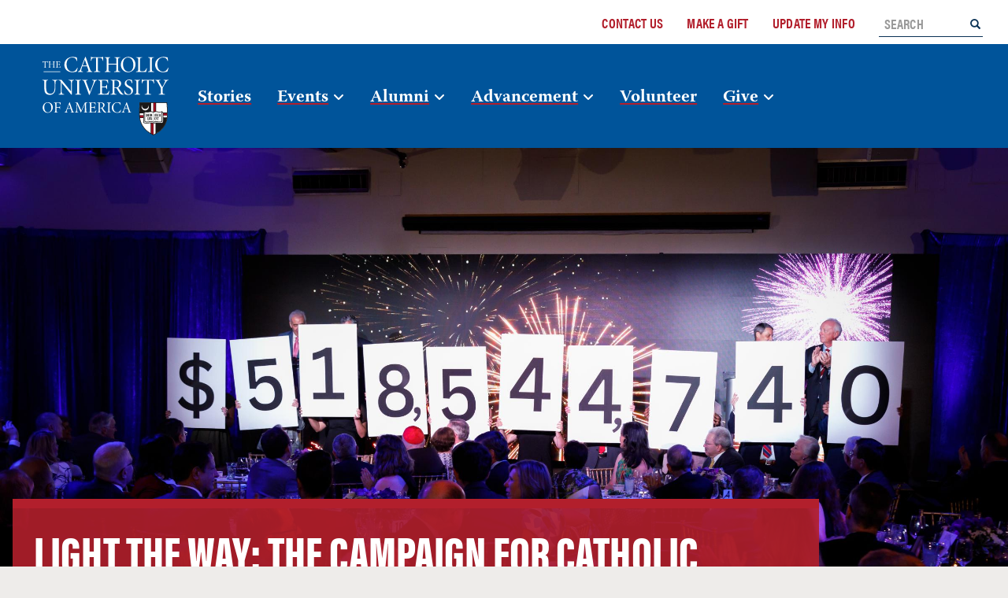

--- FILE ---
content_type: text/html; charset=UTF-8
request_url: https://engage.catholic.edu/stories/light-way-campaign-catholic-university-surpasses-500-million-goal
body_size: 15172
content:
<!DOCTYPE html>
<html  lang="en" dir="ltr" prefix="og: https://ogp.me/ns#">
  <head>
    <meta charset="utf-8" />
<noscript><style>form.antibot * :not(.antibot-message) { display: none !important; }</style>
</noscript><meta name="description" content="The University has bested its half-billion dollar fundraising goal for Light the Way: The Campaign for Catholic University, raising $518,544,740. More than 300 donors and University friends attended the Campaign close celebration. Over the Campaign’s eight years, 28,654 donors contributed to its success." />
<link rel="canonical" href="https://engage.catholic.edu/stories/light-way-campaign-catholic-university-surpasses-500-million-goal" />
<link rel="image_src" href="https://engage.catholic.edu/sites/default/files/styles/crop_facebook_share_image/public/banner-images/2023-06/LUXFINALTOTAL.jpg?itok=-l8DcRFd" />
<meta name="facebook-domain-verification" content="17yaqjsu76dt7cmy8z8kczsrfouy7w" />
<meta name="google-site-verification" content="CGf7nzgbZKH2iEScIjyxr8VxgH9R27JIi9X1Mt09naw" />
<link rel="apple-touch-icon" sizes="180x180" href="/sites/default/files/favicons/apple-touch-icon.png"/>
<link rel="icon" type="image/png" sizes="32x32" href="/sites/default/files/favicons/favicon-32x32.png"/>
<link rel="icon" type="image/png" sizes="16x16" href="/sites/default/files/favicons/favicon-16x16.png"/>
<link rel="manifest" href="/sites/default/files/favicons/site.webmanifest"/>
<meta name="msapplication-TileColor" content="#da532c"/>
<meta name="theme-color" content="#ffffff"/>
<meta name="favicon-generator" content="Drupal responsive_favicons + realfavicongenerator.net" />
<meta name="Generator" content="Drupal 10 (https://www.drupal.org)" />
<meta name="MobileOptimized" content="width" />
<meta name="HandheldFriendly" content="true" />
<meta name="viewport" content="width=device-width, initial-scale=1.0" />
<link rel="icon" href="/sites/default/files/favicon-194x194_0.png" type="image/png" />

    <title>Light the Way: The Campaign for Catholic University Surpasses $500 Million Goal | Catholic University Advancement</title>
    <link rel="stylesheet" media="all" href="/sites/default/files/css/css_wZ7Jl_cSxkjljBAhvbxCaWWGQzzXI7xaDa7Wy1LNBCE.css?delta=0&amp;language=en&amp;theme=cua&amp;include=[base64]" />
<link rel="stylesheet" media="all" href="https://cdnjs.cloudflare.com/ajax/libs/font-awesome/6.6.0/css/all.min.css" />
<link rel="stylesheet" media="all" href="/sites/default/files/css/css_BObl1QRSGf46cQG2Ls0wjGDVXVVdWgW0Lq-YPp4aIKE.css?delta=2&amp;language=en&amp;theme=cua&amp;include=[base64]" />
<link rel="stylesheet" media="all" href="/sites/default/files/css/css_0FUpbTKzxM4z7hf9U5IUwv1YS6jSbwMg4kW4X2DNHsY.css?delta=3&amp;language=en&amp;theme=cua&amp;include=[base64]" />
<link rel="stylesheet" media="all" href="//use.typekit.net/gte4vfs.css" />

    <script type="application/json" data-drupal-selector="drupal-settings-json">{"path":{"baseUrl":"\/","pathPrefix":"","currentPath":"node\/977","currentPathIsAdmin":false,"isFront":false,"currentLanguage":"en"},"pluralDelimiter":"\u0003","suppressDeprecationErrors":true,"ajaxPageState":{"libraries":"[base64]","theme":"cua","theme_token":null},"ajaxTrustedUrl":{"\/search\/node":true},"gtag":{"tagId":"","consentMode":false,"otherIds":[],"events":[],"additionalConfigInfo":[]},"gtm":{"tagId":null,"settings":{"data_layer":"dataLayer","include_classes":false,"allowlist_classes":"google\nnonGooglePixels\nnonGoogleScripts\nnonGoogleIframes","blocklist_classes":"customScripts\ncustomPixels","include_environment":false,"environment_id":"","environment_token":""},"tagIds":["GTM-NWBNFJL"]},"data":{"extlink":{"extTarget":false,"extTargetAppendNewWindowDisplay":true,"extTargetAppendNewWindowLabel":"(opens in a new window)","extTargetNoOverride":false,"extNofollow":false,"extTitleNoOverride":false,"extNoreferrer":false,"extFollowNoOverride":false,"extClass":"ext","extLabel":"(link is external)","extImgClass":false,"extSubdomains":true,"extExclude":"(imodules\\.com)|(advance\\.catholic\\.edu)|(.*\\.catholic\\.edu)|(.*\\.cua\\.edu)","extInclude":"","extCssExclude":".paragraph--type--card, .footer, #block-socialmedia","extCssInclude":"","extCssExplicit":"","extAlert":false,"extAlertText":"This link will take you to an external web site. We are not responsible for their content.","extHideIcons":false,"mailtoClass":"mailto","telClass":"","mailtoLabel":"(link sends email)","telLabel":"(link is a phone number)","extUseFontAwesome":false,"extIconPlacement":"append","extPreventOrphan":false,"extFaLinkClasses":"fa fa-external-link","extFaMailtoClasses":"fa fa-envelope-o","extAdditionalLinkClasses":"","extAdditionalMailtoClasses":"","extAdditionalTelClasses":"","extFaTelClasses":"fa fa-phone","allowedDomains":["staff-cua.icims.com","catholic.events.alumniq.com","catholicathletics.com","cua.myplannedgift.org","law.edu"],"extExcludeNoreferrer":""}},"bootstrap":{"forms_has_error_value_toggle":1,"modal_animation":1,"modal_backdrop":"true","modal_focus_input":1,"modal_keyboard":1,"modal_select_text":1,"modal_show":1,"modal_size":"","popover_enabled":1,"popover_animation":1,"popover_auto_close":1,"popover_container":"body","popover_content":"","popover_delay":"0","popover_html":0,"popover_placement":"right","popover_selector":"","popover_title":"","popover_trigger":"click","tooltip_enabled":1,"tooltip_animation":1,"tooltip_container":"body","tooltip_delay":"0","tooltip_html":0,"tooltip_placement":"auto right","tooltip_selector":"","tooltip_trigger":"focus"},"views":{"ajax_path":"\/views\/ajax","ajaxViews":{"views_dom_id:05e68ec9abee86103898fbfb2672b2ddae18aee0936838b36f1f6c202312a6bd":{"view_name":"related_stories_division_","view_display_id":"block_3","view_args":"977\/140","view_path":"\/node\/977","view_base_path":null,"view_dom_id":"05e68ec9abee86103898fbfb2672b2ddae18aee0936838b36f1f6c202312a6bd","pager_element":0}}},"superfish":{"superfish-main":{"id":"superfish-main","sf":{"animation":{"opacity":"show","height":"show"},"speed":"fast","autoArrows":false,"dropShadows":true},"plugins":{"smallscreen":{"cloneParent":0,"mode":"window_width"},"supposition":true,"supersubs":{"minWidth":10}}}},"sitewideAlert":{"refreshInterval":15000,"automaticRefresh":false},"user":{"uid":0,"permissionsHash":"057d7b615cd88424b0bb8ab1e055c7fada37c21947b87ac135f25f547e07af6f"}}</script>
<script src="/sites/default/files/js/js_ssAaLXVHi2UVRtXWx_kKyRn5URV39nBO3CkSYgv1B7o.js?scope=header&amp;delta=0&amp;language=en&amp;theme=cua&amp;include=[base64]"></script>
<script src="/modules/contrib/google_tag/js/gtag.js?t8z4ll"></script>
<script src="/modules/contrib/google_tag/js/gtm.js?t8z4ll"></script>

  </head>
  <body class="page-node-977 path-node page-node-type-story has-glyphicons">
    <a href="#main-content" class="visually-hidden focusable skip-link">
      Skip to main content
    </a>
    <noscript><iframe src="https://www.googletagmanager.com/ns.html?id=GTM-NWBNFJL"
                  height="0" width="0" style="display:none;visibility:hidden"></iframe></noscript>
<div data-sitewide-alert></div>
      <div class="dialog-off-canvas-main-canvas" data-off-canvas-main-canvas>
    

          <header class="navbar navbar-default container-fluid" id="navbar" role="banner">

      <div class="top-navbar navbar-header">
        <div class="navbar-header-wrap">
            <div class="region region-navigation">
    <nav role="navigation" aria-labelledby="block-cua-topnavigation-menu" id="block-cua-topnavigation">
            
  <h2 class="visually-hidden" id="block-cua-topnavigation-menu">Top Navigation</h2>
  

        
      <ul class="menu menu--top-navigation nav">
                      <li class="first">
                                        <a href="/about/directory#contact" data-drupal-link-system-path="node/11">Contact Us</a>
              </li>
                      <li>
                                        <a href="https://advance.catholic.edu/giving/to/default">Make a Gift</a>
              </li>
                      <li class="last">
                                        <a href="/update-your-information" data-drupal-link-system-path="node/1104">Update My Info</a>
              </li>
        </ul>
  
  </nav>
<div class="search-block-form block block-search block-search-form-block" data-drupal-selector="search-block-form" id="block-cua-search" role="search">
  
    
      <form action="/search/node" method="get" id="search-block-form" accept-charset="UTF-8">
  <div class="form-item js-form-item form-type-search js-form-type-search form-item-keys js-form-item-keys form-no-label form-group">
      <label for="edit-keys" class="control-label sr-only">Search</label>
  
  
  <div class="input-group"><input title="Enter the terms you wish to search for." data-drupal-selector="edit-keys" class="form-search form-control" placeholder="Search" type="search" id="edit-keys" name="keys" value="" size="15" maxlength="128" data-toggle="tooltip" /><span class="input-group-btn"><button type="submit" value="Search" class="button js-form-submit form-submit btn-primary btn icon-only"><span class="sr-only">Search</span><span class="icon glyphicon glyphicon-search" aria-hidden="true"></span></button></span></div>

  
  
  </div>
<div class="form-actions form-group js-form-wrapper form-wrapper" data-drupal-selector="edit-actions" id="edit-actions"></div>

</form>

  </div>

  </div>

        </div>
      </div>

      			
			<div class="logo-area clearfix">
        <a class="logo logo-stacked col-md-2 navbar-btn pull-left" href="/" title="Home" rel="home"><img src="/themes/cua/images/logo-stacked.svg" alt="Catholic University Advancement"></a>
        <a class="logo logo-mobile col-md-2 navbar-btn pull-left" href="/" title="Home" rel="home"><img src="/themes/cua/images/logo-horizontal-wrap.svg" alt="Catholic University Advancement"></a>
			    <div class="region region-logo-neighbor">
    <section id="block-mainnavigation" class="block block-superfish block-superfishmain clearfix">
  
    

      
  <ul id="superfish-main" class="menu sf-menu sf-main sf-horizontal sf-style-none pull-right col-md-10">
    
<li id="main-menu-link-content49a32009-128d-4516-a090-eaed7b99036f" class="sf-depth-1 sf-no-children sf-first"><a href="https://advance.catholic.edu/giving/make-a-gift" class="mobile-only sf-depth-1 sf-external">Make a Gift</a></li><li id="main-menu-link-contentafc8f925-b85d-476e-b848-0e349708d120" class="sf-depth-1 sf-no-children"><a href="/stories" class="sf-depth-1">Stories</a></li><li id="main-menu-link-content8354343c-c259-4f81-a4e4-adaf477ac85b" class="sf-depth-1 menuparent"><a href="/events" class="sf-depth-1 menuparent">Events</a><ul><li id="main-menu-link-contentd16a9973-c5f4-4bcf-a208-94649d3e2b01" class="sf-depth-2 sf-no-children sf-first"><a href="https://engage.catholic.edu/events" class="sf-depth-2 sf-external">Upcoming Events</a></li><li id="main-menu-link-content5fbb9b6f-dc76-4966-9642-8c98af151921" class="sf-depth-2 sf-no-children"><a href="/events/cardinal-weekend" class="sf-depth-2">Cardinal Weekend</a></li><li id="main-menu-link-contentee0d59e0-d59e-4423-ad59-4302c88f0b3b" class="sf-depth-2 sf-no-children sf-last"><a href="/events/volunteer" class="sf-depth-2">Hosted Events and Reunions</a></li></ul></li><li id="main-menu-link-content65d1610b-5fd2-46e0-a76e-575173ac315c" class="sf-depth-1 menuparent"><a href="/alumni" class="sf-depth-1 menuparent">Alumni</a><ul><li id="main-menu-link-contentc9d98978-181b-4826-92b1-6ba041b4d0a0" class="sf-depth-2 sf-no-children sf-first"><a href="/alumni/groups-networks-and-reunions" class="sf-depth-2">Groups, Networks, and Reunions</a></li><li id="main-menu-link-content0848d55a-2042-4f13-bb00-c94af01c45ba" class="sf-depth-2 sf-no-children"><a href="/alumni/alumni-association-board-directors" class="sf-depth-2">Alumni Association Board of Directors</a></li><li id="main-menu-link-content0364c5f0-0317-4840-878f-de3083ba7042" class="sf-depth-2 sf-no-children"><a href="/alumni/career-resources" class="sf-depth-2">Career Resources</a></li><li id="main-menu-link-contentc1e75c92-b6c8-4b5b-9acb-bafc2cb3066f" class="sf-depth-2 menuparent"><a href="/alumni/request-alumni-card-transcript-library-access-prayers" class="sf-depth-2 menuparent">Requests and Resources</a><ul class="sf-multicolumn"><li class="sf-multicolumn-wrapper "><ol><li id="main-menu-link-contentf1b0aa17-050d-4faf-bc9e-865cd205bfc1" class="sf-depth-3 sf-no-children sf-first"><a href="/alumni/request-alumni-card-transcript-library-access-prayers/cardinal-magazine-class-notes-and-your" class="sf-depth-3">Magazine, Class Notes, and Your Profile</a></li><li id="main-menu-link-contentb3c00e12-e295-481e-8f36-36c7724e3eab" class="sf-depth-3 sf-no-children sf-last"><a href="/alumni/alumni-store-and-special-offers-partners" class="sf-depth-3">Alumni Store and Special Offers</a></li></ol></li></ul></li><li id="main-menu-link-content34ece346-193f-47f9-8ea7-3e00a4b8cb66" class="sf-depth-2 menuparent"><a href="/alumni/notable-alumni-and-award-winners" class="sf-depth-2 menuparent">Notable Alumni and Award Winners</a><ul class="sf-multicolumn"><li class="sf-multicolumn-wrapper "><ol><li id="main-menu-link-contentd0690b22-98e9-4308-8486-336d57603dd0" class="sf-depth-3 sf-no-children sf-first"><a href="/alumni/notable-alumni-and-award-winners/notable-alumni" class="sf-depth-3">Notable Alumni</a></li><li id="main-menu-link-contenta28a01f9-281f-4e0f-a2c1-8a29b6ff667e" class="sf-depth-3 sf-no-children"><a href="/events/alumni-association-awards-ceremony" class="sf-depth-3">Alumni Association Awards Ceremony</a></li><li id="main-menu-link-contente0ccfde4-e8d3-4808-8f6a-86c0c4c9dc0a" class="sf-depth-3 sf-no-children sf-last"><a href="/events/athletics-hall-fame" class="sf-depth-3">Athletics Hall of Fame</a></li></ol></li></ul></li><li id="main-menu-link-contentfdeef8c4-4243-489c-bbb2-ffe7f38d8896" class="sf-depth-2 menuparent"><a href="/stories" class="sf-depth-2 menuparent">Media</a><ul class="sf-multicolumn"><li class="sf-multicolumn-wrapper "><ol><li id="main-menu-link-content5778985d-f078-407b-84b0-c3180b9f471e" class="sf-depth-3 sf-no-children sf-first"><a href="https://www.catholic.edu/about/publications-reports/catholic-university-magazine" class="sf-depth-3 sf-external">Magazine</a></li><li id="main-menu-link-contente7f4e9a3-aaa9-46be-a13a-148e1dc8e3bf" class="sf-depth-3 sf-no-children"><a href="/newsletters" class="sf-depth-3">Newsletters</a></li><li id="main-menu-link-content166c5df5-66ea-461a-aefa-2b09dfc9580e" class="sf-depth-3 sf-no-children"><a href="/stories" class="sf-depth-3">Stories</a></li></ol></li></ul></li><li id="main-menu-link-content81058e35-1214-4b81-b18c-9d5f8110aa38" class="sf-depth-2 sf-no-children"><a href="https://engage.catholic.edu/volunteer" class="sf-depth-2 sf-external">Volunteer</a></li><li id="main-menu-link-content1105bb1f-f79a-4bb1-86b6-d283d36845f9" class="sf-depth-2 sf-no-children"><a href="/alumni/our-cardinal-journey-catholic-university-alumni-stories" title="Share your story" class="sf-depth-2">Share a Cherished Memory</a></li><li id="main-menu-link-content20eeab85-d1ee-4a8e-bdae-307815b7be64" class="sf-depth-2 sf-no-children sf-last"><a href="/alumni/meet-alumni-engagement-team" class="sf-depth-2">Meet the Alumni Engagement Team</a></li></ul></li><li id="main-menu-link-content04b63658-49e8-4b9d-8e47-13fb2c482f9d" class="sf-depth-1 menuparent"><a href="/about" class="sf-depth-1 menuparent">Advancement</a><ul><li id="main-menu-link-content2921e293-59fd-4402-9c0e-8c1be2b43e11" class="sf-depth-2 sf-no-children sf-first"><a href="/about/careers-university-advancement" class="sf-depth-2">Careers with University Advancement</a></li><li id="main-menu-link-contente0939498-57a4-4172-84b9-fa94027809be" class="sf-depth-2 sf-no-children"><a href="/about/directory" class="sf-depth-2">Staff Directory</a></li></ul></li><li id="main-menu-link-contentcfebaf00-9287-4022-a24c-7f1965f19974" class="sf-depth-1 sf-no-children"><a href="/events/volunteer" class="sf-depth-1">Volunteer</a></li><li id="main-menu-link-content4d9509b1-e6f3-469a-b6f4-da5635a7be55" class="sf-depth-1 menuparent"><a href="/giving" class="sf-depth-1 menuparent">Give</a><ul><li id="main-menu-link-contentfb4fc2a6-629d-4e65-b70b-87a7168d091f" class="sf-depth-2 sf-no-children sf-first"><a href="https://engage.catholic.edu/stories/catholic-university-america-launches-new-research-innovation-fund" class="sf-depth-2 sf-external">Innovation Fund</a></li><li id="main-menu-link-contentd9b240d9-6609-40b5-ab3c-93efb073cb62" class="sf-depth-2 menuparent"><a href="/giving/how-give" class="sf-depth-2 menuparent">How to Give</a><ul class="sf-multicolumn"><li class="sf-multicolumn-wrapper "><ol><li id="main-menu-link-content733f5a25-99ab-47d5-8292-a1592c79ab41" class="sf-depth-3 sf-no-children sf-first"><a href="/giving/how-give/outright-gifts" class="sf-depth-3">Outright Gifts</a></li><li id="main-menu-link-contentd10d299e-ade3-48a4-a70b-a26994585b2c" class="sf-depth-3 sf-no-children"><a href="/giving/how-give/planned-giving" class="sf-depth-3">Planned Giving</a></li><li id="main-menu-link-contente01cb795-1a3f-4b0a-90e8-e4825e7271b7" class="sf-depth-3 sf-no-children"><a href="/giving/fund-catholic-university" class="sf-depth-3">The Fund for Catholic University</a></li><li id="main-menu-link-contentfde5cee1-a7ba-4483-bbb1-dfc55da0c371" class="sf-depth-3 sf-no-children"><a href="/eft" class="sf-depth-3">Electronic Transfer of Funds</a></li></ol></li></ul></li><li id="main-menu-link-content4a2d3ab8-fbe2-4085-b925-1dd94d6d9b69" class="sf-depth-2 sf-no-children"><a href="https://engage.catholic.edu/athletics" class="sf-depth-2 sf-external">Athletics</a></li><li id="main-menu-link-content5b96772a-9a56-475d-86f0-2a96c663e716" class="sf-depth-2 menuparent"><a href="https://advance.catholic.edu/giving/to/schools" class="sf-depth-2 sf-external menuparent">Schools</a><ul class="sf-multicolumn"><li class="sf-multicolumn-wrapper "><ol><li id="main-menu-link-contentf1e5dc1a-8c75-4d42-954d-ce7dbcf96283" class="sf-depth-3 sf-no-children sf-first"><a href="/campaign/benjamin-t-rome-school-music-drama-and-art" class="sf-depth-3">Benjamin T. Rome School of Music, Drama, and Art</a></li><li id="main-menu-link-contenta51e6deb-7bcc-457a-9b23-1d45599ccbb7" class="sf-depth-3 sf-no-children"><a href="/campaign/busch-school-business" class="sf-depth-3">Busch School of Business</a></li><li id="main-menu-link-content8b2b20d4-929c-4f12-b103-f0e01116b6c1" class="sf-depth-3 sf-no-children"><a href="/campaign/college-arts-and-sciences" class="sf-depth-3">College of Arts and Sciences</a></li><li id="main-menu-link-content3c32fa75-e380-47e1-8209-990f3165eb58" class="sf-depth-3 sf-no-children"><a href="/campaign/college-engineering-physics-and-computing" class="sf-depth-3">College of Engineering, Physics, and Computing</a></li><li id="main-menu-link-content7c0523ac-dafe-4783-8b41-787de6086761" class="sf-depth-3 sf-no-children"><a href="/campaign/columbus-school-law" class="sf-depth-3">Columbus School of Law</a></li><li id="main-menu-link-content41e0b652-b41e-4848-9716-af0ddc4953c3" class="sf-depth-3 sf-no-children"><a href="/campaign/conway-school-nursing" class="sf-depth-3">Conway School of Nursing</a></li><li id="main-menu-link-content9f204055-3e36-47d7-a81b-5995f0406611" class="sf-depth-3 sf-no-children"><a href="/campaign/national-catholic-school-social-service" class="sf-depth-3">National Catholic School of Social Service</a></li><li id="main-menu-link-contentc2414507-bec7-4fd9-b0ef-880ea4161ac9" class="sf-depth-3 sf-no-children"><a href="/campaign/school-architecture-and-allied-arts" class="sf-depth-3">School of Architecture and Allied Arts</a></li><li id="main-menu-link-content6ebfd9a9-705c-4c79-bb0f-9c1772c5637f" class="sf-depth-3 sf-no-children"><a href="/campaign/school-canon-law" class="sf-depth-3">School of Canon Law</a></li><li id="main-menu-link-content828b583f-460a-4e8e-8fd3-b63a5e6358d4" class="sf-depth-3 sf-no-children"><a href="/campaign/school-philosophy" class="sf-depth-3">School of Philosophy</a></li><li id="main-menu-link-contentbb30e600-55b1-4a63-9993-32f1c396cec4" class="sf-depth-3 sf-no-children"><a href="/campaign/school-professional-studies" class="sf-depth-3">School of Professional Studies</a></li><li id="main-menu-link-contentc8b718ab-1016-48b4-b5ba-2343a3077556" class="sf-depth-3 sf-no-children sf-last"><a href="/campaign/school-theology-and-religious-studies" class="sf-depth-3">School of Theology and Religious Studies</a></li></ol></li></ul></li><li id="main-menu-link-content3ba104ac-0d76-4f1e-8ec4-7ed68b5eae5f" class="sf-depth-2 sf-no-children"><a href="/giving/scholarships" class="sf-depth-2">Scholarships</a></li><li id="main-menu-link-content70b59df5-df25-46ef-bc7d-24d0c5e36fd0" class="sf-depth-2 sf-no-children"><a href="/giving/how-give/national-collection" class="sf-depth-2">National Collection</a></li><li id="main-menu-link-contentc9133b97-cd64-4a21-965a-f2226f9e16ad" class="sf-depth-2 menuparent"><a href="/giving/philanthropic-societies" class="sf-depth-2 menuparent">Philanthropic Societies</a><ul class="sf-multicolumn"><li class="sf-multicolumn-wrapper "><ol><li id="main-menu-link-content507ca50e-5ad9-4e59-b21a-f37c4d80fc6a" class="sf-depth-3 sf-no-children sf-first"><a href="/giving/philanthropic-societies/1887-society-leadership-annual-giving" class="sf-depth-3">1887 Society: Leadership Annual Giving</a></li><li id="main-menu-link-content51a853d1-dbe1-4ba1-acc7-cc21a2e0d4ea" class="sf-depth-3 sf-no-children"><a href="/giving/philanthropic-societies/loyalty-society" class="sf-depth-3">Loyalty Society</a></li><li id="main-menu-link-contentb662d67b-d751-4e5a-90b3-c86380a8296c" class="sf-depth-3 sf-no-children"><a href="/giving/philanthropic-societies/parents-council" class="sf-depth-3">Parents Council</a></li><li id="main-menu-link-content302e8e26-e7b5-4a12-9e70-a50b74c28e9d" class="sf-depth-3 sf-no-children"><a href="/giving/philanthropic-societies/st-thomas-aquinas-society" class="sf-depth-3">St. Thomas Aquinas Society</a></li><li id="main-menu-link-content3fd6d446-72c0-4e4b-836d-28ac95fdb629" class="sf-depth-3 sf-no-children"><a href="/giving/philanthropic-societies/student-philanthropy-council" class="sf-depth-3">Student Philanthropy Council</a></li></ol></li></ul></li><li id="main-menu-link-content0d041d67-18ae-493c-a281-2f7bf153d82a" class="sf-depth-2 menuparent"><a href="/events/giving-challenges" class="sf-depth-2 menuparent">Giving Challenges</a><ul class="sf-multicolumn"><li class="sf-multicolumn-wrapper "><ol><li id="main-menu-link-content9f5954de-0408-4d0c-a3f0-37fe66376136" class="sf-depth-3 sf-no-children sf-first"><a href="/events/cardinal-athletics-giving-challenge" class="sf-depth-3">Cardinal Athletics Giving Challenge</a></li><li id="main-menu-link-content4939250b-80af-4c8a-a15f-548eb31e7022" class="sf-depth-3 sf-no-children"><a href="/events/founders-day-giving-challenge" class="sf-depth-3">The Founders Day Giving Challenge</a></li><li id="main-menu-link-content08ebd190-7f76-48d9-bf54-e89e01b27e79" class="sf-depth-3 sf-no-children"><a href="/events/giving-tuesday-givingtuesday" class="sf-depth-3">Giving Tuesday: #GivingTuesday</a></li><li id="main-menu-link-contentc9921337-e901-40d7-b47e-3afcc41fa54a" class="sf-depth-3 sf-no-children"><a href="/events/senior-class-gift" class="sf-depth-3">Senior Class Gift</a></li></ol></li></ul></li><li id="main-menu-link-contentd744d67e-0b77-449c-be54-a0b9f702ce68" class="sf-depth-2 sf-no-children"><a href="/giving/parent-giving" class="sf-depth-2">Parent Giving</a></li><li id="main-menu-link-content7402aebd-6832-44d1-963d-a1510d13f6bf" class="sf-depth-2 sf-no-children"><a href="/giving/fund-catholic-university" class="sf-depth-2">The Fund for Catholic University</a></li><li id="main-menu-link-content4972979d-be2d-4899-9058-d8efea93571b" class="sf-depth-2 menuparent"><a href="/about/light-way-campaign-catholic-university-history" class="sf-depth-2 menuparent">Light the Way: The Campaign for Catholic University</a><ul class="sf-multicolumn"><li class="sf-multicolumn-wrapper "><ol><li id="main-menu-link-content60664074-983b-48ab-9a4e-40415fe3c5a2" class="sf-depth-3 sf-no-children sf-first"><a href="/campaign/student-success" class="sf-depth-3">Student Success</a></li><li id="main-menu-link-content5f739e66-7d85-43df-bf97-f3c2b3c7d4cd" class="sf-depth-3 sf-no-children"><a href="/about/light-way-campaign-catholic-university-history" class="sf-depth-3">History</a></li><li id="main-menu-link-contentac5e7160-f182-4034-895e-384a730b117e" class="sf-depth-3 sf-no-children"><a href="/campaign-priorities" class="sf-depth-3">Original Priorities and Imperatives</a></li><li id="main-menu-link-content470f43af-150d-4624-b621-dc81c5c89c9e" class="sf-depth-3 sf-no-children"><a href="/campaign/academic-environment" class="sf-depth-3">Academic Environment</a></li><li id="main-menu-link-contentc67256ce-364a-4e78-93e7-6f9366fb2b80" class="sf-depth-3 sf-no-children sf-last"><a href="/campaign/faculty-excellence" class="sf-depth-3">Faculty Excellence</a></li></ol></li></ul></li></ul></li> 
  </ul>
 

  </section>


  </div>

			</div>
			
              
                </header>
  
<div id="banner" class="with_img">
						  <div class="region region-banner">
    <section class="views-element-container block block-views block-views-blockbanner-image-block-1 clearfix" id="block-views-block-banner-image-block-1">
  
    

      <div class="form-group"><div class="view view-banner-image view-id-banner_image view-display-id-block_1 js-view-dom-id-4461f83f52533d44a1c1defe97c77d9f67cef10a68ecb8d06f44a2645a923979">
  
    
      
      <div class="view-content">
          <div><div class="banner object-position-">  <img loading="lazy" src="/sites/default/files/styles/banner_image_cropped/public/banner-images/2023-06/LUXFINALTOTAL.jpg?itok=4oaHcq68" width="2400" height="1260" alt="Students hold up the final Campaign total" class="img-responsive" />


</div></div>

    </div>
  
          </div>
</div>

  </section>


  </div>

									<div class="container"><div class="headerWrap">  <div class="region region-header">
        <h1 class="page-header">
<span>Light the Way: The Campaign for Catholic University Surpasses $500 Million Goal</span>
</h1>

    <ol class="breadcrumb">
          <li >
                  <a href="/">Home</a>
              </li>
          <li >
                  <a href="/stories">Stories</a>
              </li>
      </ol>


  </div>
</div></div>
			</div>
 


  <div role="main" class="main-container container-fluid js-quickedit-main-content">
	      <div class="row has-sidebar">

            
      
			
      
			<section class="col-sm-9">
	
									
													<a id="main-content"></a>
					  <div class="region region-content">
    <div data-drupal-messages-fallback class="hidden"></div>
  <article class="story full clearfix">
  
    

  
  <div class="content">
    
            <div class="field field--name-body field--type-text-with-summary field--label-hidden field--item"><p>On Monday, <strong>President Peter Kilpatrick</strong> announced that the University had bested its half-billion dollar fundraising goal for Light the Way: The Campaign for Catholic University. </p>

<p>A group of Catholic University students revealed the grand total –&nbsp;&nbsp;$518,544,740 – during Lux, a special dinner held in the Edward J. Pryzbyla University Center celebrating the end of the Campaign. More than 300 donors and University friends attended.</p>

<p>“This Campaign entailed a huge effort by our entire community. But tonight isn’t just about dollars and cents. Raising money was the goal, yes, but it wasn’t the objective,” Kilpatrick said. "Our Campaign was about people and promise. About changing lives through education and opportunity. This evening's program revealed the scope of the success you made possible.” Over the Campaign’s eight years, 28,654 donors contributed to its success.</p>

<p>&nbsp;</p>
<img alt="President Kilpatrick speaks at LUX" data-entity-type="file" data-entity-uuid="78ce200b-7c0f-490b-b5cc-a1eccc28f446" src="/sites/default/files/inline-images/KilpatrickTopPhoto.jpg" class="align-center" width="600" height="400" loading="lazy">
<p>&nbsp;</p>

<p>Organized around three areas – Student Success, Academic Environment, and Faculty Excellence, the Campaign added 17 new endowed professorships to the University, generated $30 million dollars in support of graduate scholarships and stipends, and raised $83 million funding for research. It added $100 million to the University’s endowment, and has helped diversify and expand the University’s student body through the addition of hundreds of undergraduate scholarships.  </p>

<p>On campus, gifts made during the Campaign enabled the renovation of Maloney Hall into the Busch School of Business and the construction of Garvey Hall and the new nursing and sciences building for the Conway School of Nursing. It added new athletic facilities, like Carlini Field, and added lights to the University's baseball stadium, enabling night games. Locally, Catholic University added a campus in Alexandria, VA, and nationally, another in Tucson, AZ.  </p>

<p>A special surprise for guests was a message from the <strong>Holy Father, Pope Francis</strong>. <strong>His Eminence, Archbishop Christoph Pierre</strong>, apostolic nuncio, read a letter from the Pope congratulating the University on a successful Campaign.</p>

<p>&nbsp;</p>
<img alt="Pope's letter is read to the crowd" data-entity-type="file" data-entity-uuid="af83d118-92ac-4016-a339-1bfd604f6f11" src="/sites/default/files/inline-images/PopeLetterReading1.jpg" class="align-center" width="600" height="400" loading="lazy">
<p>&nbsp;</p>

<p>“Mindful of the generosity of the donors and the dedicated efforts of all involved in the Campaign, I am confident that it will serve to meet the current needs of the University and extend the mission, entrusted to it by my predecessor Pope Leo XIII in 1887, of educating minds and hearts in the spirit of the Gospel and in service to the Church, the nation, and the world.”</p>

<p><a href="https://popeindc.cua.edu/" title="Pope visits Catholic University"><strong>Pope Francis</strong> visited Catholic University's campus in 2015</a> when he celebrated the canonization Mass for St. Junipero Serra, and in his letter he recalled that visit fondly before bestowing a blessing and “entrusting the entire University community, its benefactors, and its supporters to the loving intercession of Mary Immaculate, Mother of the Church.”</p>
<a aria-label data-entity-substitution data-entity-type data-entity-uuid href="https://engage.catholic.edu/sites/default/files/2023-06/Letter%20of%20Pope%20Francis%20%28CUA%29.pdf" id rel target title="Letter from Pope Francis"><img alt="Pope Letter" data-entity-type="file" data-entity-uuid="46885fe9-e004-428d-9f65-2e29d4a2dfd4" src="/sites/default/files/inline-images/PopeLetterImage1.png" class="align-center" width="800" height="400" loading="lazy"></a>

<p>&nbsp;</p>

<p><a href="https://engage.catholic.edu/sites/default/files/2023-06/Letter%20of%20Pope%20Francis%20%28CUA%29.pdf"><strong>Read the full letter</strong></a>.</p>

<p>The Campaign’s original goal was to raise $400 million, but when donors helped achieve that goal early, the Campaign was extended another year and the goal raised to $500 million. Each of the University’s 12 schools, as well as the Department of Athletics, have been impacted by the Campaign. </p>

<p><strong> Joe Carlini, B.M.E. 1984</strong>, former chair of the Board of Trustees and Campaign co-chair along with <strong>Dr. Enrique Segura</strong> said, “The University has been my home for 50 years,” and the Campaign “has transformed my home.”</p>
</div>
      
      <div class="field field--name-field-section field--type-entity-reference-revisions field--label-hidden field--items">
              






          </div>
  

    <div class="details">
              <p><em>Published on: </em> Tuesday, June 6, 2023 </p>
                                <p><em>Tags: </em> 
  <span class="field field--name-field-tag field--type-entity-reference field--label-hidden field--item">Campaign Updates</span></p>
          </div>
  </div>

</article>

<section class="views-element-container block block-views block-views-blockrelated-stories-division--block-3 clearfix" id="block-views-block-related-stories-division-block-3">
  
      <h2 class="block-title">Related Stories</h2>
    

      <div class="form-group"><div class="view view-related-stories-division- view-id-related_stories_division_ view-display-id-block_3 js-view-dom-id-05e68ec9abee86103898fbfb2672b2ddae18aee0936838b36f1f6c202312a6bd">
  
    
      
      <div class="view-content">
          <div class="views-row">
<article class="story teaser-with-image clearfix">

	

  <div class="content">
		
      
            <div class="field field--name-field-banner-i field--type-image field--label-hidden field--item">  <a href="/stories/metro-school-receives-largest-gift-date-365-million" hreflang="en"><img loading="lazy" src="/sites/default/files/styles/crop_facebook_share_image/public/banner-images/2023-01/SheehyHeaderPhoto.jpg?itok=ew7GaSuw" width="1200" height="630" alt="Sheehy Family stands with Metro School Grads" class="img-responsive" />

</a>
</div>
      
			<h5>
<span>The Metro School Receives Largest Gift to Date of $3.65 Million</span>
</h5>
      
		

          <p class="story-date">January 06, 2023</p>
    
    
            <div class="field field--name-body field--type-text-with-summary field--label-hidden field--item">  This gift, made by the Sheehy family, will provide support for adult learners and is the first endowed scholarship of the Metropolitan School of Professional Services.

</div>
      

    <a href="/stories/metro-school-receives-largest-gift-date-365-million" rel="bookmark" class="btn read-now" aria-label="Read More About 
<span>The Metro School Receives Largest Gift to Date of $3.65 Million</span>
">Read More</a>
  </div>

</article>
</div>
    <div class="views-row">
<article class="story teaser-with-image clearfix">

	

  <div class="content">
		
      
            <div class="field field--name-field-banner-i field--type-image field--label-hidden field--item">  <a href="/stories/metro-school-earns-campaign-cup" hreflang="en"><img loading="lazy" src="/sites/default/files/styles/crop_facebook_share_image/public/banner-images/2022-12/NewMetroCupHeader.jpg?itok=HOOznQQX" width="1200" height="605" alt="Dean of the Conway School of Nursing hands off trophy to Dean of the Metro School " class="img-responsive" />

</a>
</div>
      
			<h5>
<span>Metro School Earns the Campaign Cup</span>
</h5>
      
		

          <p class="story-date">December 13, 2022</p>
    
    
            <div class="field field--name-body field--type-text-with-summary field--label-hidden field--item">  This spring, the Metropolitan School of Professional Studies earned the Campaign Cup, which is presented to individual schools that surpass their overall fundraising goals for Light the Way: The Campaign for Catholic University.

</div>
      

    <a href="/stories/metro-school-earns-campaign-cup" rel="bookmark" class="btn read-now" aria-label="Read More About 
<span>Metro School Earns the Campaign Cup</span>
">Read More</a>
  </div>

</article>
</div>
    <div class="views-row">
<article class="story teaser-with-image clearfix">

	

  <div class="content">
		
      
            <div class="field field--name-field-banner-i field--type-image field--label-hidden field--item">  <a href="/stories/first-person-gratus-celebration-honors-universitys-friends-and-benefactors" hreflang="en"><img loading="lazy" src="/sites/default/files/styles/crop_facebook_share_image/public/banner-images/2022-03/segura-2022gratus3800.jpg?h=d3d94a75&amp;itok=vCHnqouT" width="1200" height="628" alt="Enrique Segura at Gratus 2022" class="img-responsive" />

</a>
</div>
      
			<h5>
<span>First in-person Gratus celebration honors University&#039;s friends and benefactors</span>
</h5>
      
		

          <p class="story-date">March 25, 2022</p>
    
    
            <div class="field field--name-body field--type-text-with-summary field--label-hidden field--item">  On March 21, Catholic University held its first in-person Gratus celebration honoring the University’s friends and benefactors.

</div>
      

    <a href="/stories/first-person-gratus-celebration-honors-universitys-friends-and-benefactors" rel="bookmark" class="btn read-now" aria-label="Read More About 
<span>First in-person Gratus celebration honors University&#039;s friends and benefactors</span>
">Read More</a>
  </div>

</article>
</div>

    </div>
  
        <nav role="navigation" aria-labelledby="pagination-heading">
    <h4 id="pagination-heading" class="visually-hidden">Pagination</h4>
      <ul class="js-pager__items pager__items pager-show-more">
        <li class="pager__item">
                      <a href="?page=1" title="Go to next page">Show more</a>
                  </li>
      </ul>
  </nav>

          </div>
</div>

  </section>


  </div>

							</section>

			                        <aside class="col-sm-3" role="complementary">
              <div class="region region-sidebar-first">
    <section class="views-element-container block block-views block-views-blocksidebar-content-block-1 clearfix" id="block-views-block-sidebar-content-block-1">
  
    

      <div class="form-group"><div class="view view-sidebar-content view-id-sidebar_content view-display-id-block_1 js-view-dom-id-e34053458f1f0ed200c9ab685f8d7e030e5c22b183a7ffaa976659e65c0c812d">
  
    
      
      <div class="view-content">
          <div class="views-row"><div class="views-field views-field-field-sidebar"><div class="field-content">


  <div class="paragraph paragraph--type--call-to-action-button paragraph--view-mode--default background-">
          
            <div class="field field--name-field-link field--type-link field--label-hidden field--item"><a href="https://advance.catholic.edu/giving/make-a-gift">Give Now</a></div>
      
      </div>
</div></div></div>
    <div class="views-row"><div class="views-field views-field-field-sidebar"><div class="field-content">  <div class="paragraph paragraph--type--card paragraph--view-mode--default">
      
              <a href="https://engage.catholic.edu/about/light-way-campaign-catholic-university">
          <div class="paragraph-wrapper">
          
            <div class="field field--name-field-banner-image field--type-image field--label-hidden field--item">  <img loading="lazy" src="/sites/default/files/styles/card_banner_image/public/2023-06/Screen%20Shot%202023-06-06%20at%204.51.32%20PM.png?itok=OC_MMxCg" width="600" height="327" alt="Light the Way Banner" class="img-responsive" />


</div>
      
            <div class="field field--name-field-title field--type-string field--label-hidden field--item">Light the Way: The Campaign for Catholic University</div>
      
          <div class="learn_more"><button class="btn">LEARN MORE</button></div>
        </div>
      </a>
               </div>
   
 
</div></div></div>

    </div>
  
          </div>
</div>

  </section>


  </div>

          </aside>
              
    </div>
  </div>

	<section id="below_content">
		<div class="container">
      <div class="starburst-container"><div class="starburst"></div></div>
							  <div class="region region-below-content">
    <section id="block-makeapowerfulimpact" class="block--type-basic block block-block-content block-block-content58b534c5-6637-418f-9b01-105c4646132c clearfix">
  
      <h2 class="block-title">Make a Powerful Impact</h2>
    

      
            <div class="field field--name-body field--type-text-with-summary field--label-hidden field--item"><p>When you contribute to The Fund for Catholic University, you help to ensure that a Catholic University education remains affordable to each student who seeks one.</p>

<p class="text-align-center"><a class="btn btn-white" href="https://advance.catholic.edu/giving/to/default">MAKE A GIFT</a></p>
</div>
      
  </section>


  </div>

					</div>
	</section>

  <footer class="footer" role="contentinfo">
	  <div class="container">			
							<div class="page_footer">
					  <div class="region region-footer">
    <section id="block-footercontact" class="block--type-basic block block-block-content block-block-content852f1a7d-4caa-4301-9821-a8973f4dbbe4 clearfix">
  
    

      
            <div class="field field--name-body field--type-text-with-summary field--label-hidden field--item"><h2><img alt="Light the Way - The campaign for Catholic University logo" src="/themes/cua/logo.png"></h2>
</div>
      
  </section>


  </div>

				</div>
					</div>
	  		
	  			<div class="page_footer_copyright">
			  <div class="region region-footer-copyright">
    <nav role="navigation" aria-labelledby="block-socialmedia-menu" id="block-socialmedia">
            
  <h2 class="visually-hidden" id="block-socialmedia-menu">Social Media</h2>
  

        
      <ul class="menu menu--social-media nav">
                      <li class="first facebook">

                                  
        <a href="https://www.facebook.com/CatholicUalumni" aria-label="Facebook">
          <i class="fab fa-facebook-square"></i>
        </a>
        
              </li>
                      <li class="instagram">

                                  
        <a href="https://www.instagram.com/CatholicUalumni/" aria-label="Instagram">
          <i class="fab fa-square-instagram"></i>
        </a>
        
              </li>
                      <li class="twitter">

                                  
        <a href="https://twitter.com/CatholicUalumni" aria-label="Twitter">
          <i class="fab fa-square-x-twitter"></i>
        </a>
        
              </li>
                      <li class="last linkedin">

                
        <a href="https://www.linkedin.com/company/catholicualumni" aria-label="LinkedIn">
          <i class="fab fa-linkedin"></i>
        </a>
        
              </li>
        </ul>
  

  </nav>
<section id="block-copyright" class="block--type-basic block block-block-content block-block-content96300a87-e404-4b35-b1a5-d3e8ba41bb79 clearfix">
  
    

      
            <div class="field field--name-body field--type-text-with-summary field--label-hidden field--item"><p><strong>© 1887-2024 The Catholic University of America&nbsp;</strong>620 Michigan Ave., N.E., Washington DC 20064</p>

<p><a href="http://policies.cua.edu/">Policy Information</a> <a href="/about/directory#contact">Contact Us</a></p>
</div>
      
  </section>


  </div>

			</div>
	  			
  </footer>

  </div>

    
    <script src="/sites/default/files/js/js_tF8XbyHGQVKGSb3kumbPiUCzI9Q4U0KILCEzPSU0cjA.js?scope=footer&amp;delta=0&amp;language=en&amp;theme=cua&amp;include=[base64]"></script>

  </body>
</html>


--- FILE ---
content_type: text/css
request_url: https://engage.catholic.edu/sites/default/files/css/css_0FUpbTKzxM4z7hf9U5IUwv1YS6jSbwMg4kW4X2DNHsY.css?delta=3&language=en&theme=cua&include=eJxlj-0KwyAMRV_I6iOVWNNW6hdJnPPt50q7DfYn5JwQLtfmLCwEZQ7eElA39jbTkmPJjKSWCmYL2UKYWHrwaTuV9IKHF4VPGe4wjmqBoC9Ua04CDTlHND-7bmjfyKoAwTaCdr5fv0bXVKoNnnd0ir1g8w5nCEhifBqhXAvSOu4XdhaMxgKjenhsbM6pY3Y1oDozKc6fcubPvAASB2m-
body_size: 15474
content:
/* @license GPL-2.0-or-later https://www.drupal.org/licensing/faq */
ul,ol{list-style-position:outside;margin-bottom:1.635em;}li ul,li ol{margin:0 1.625em;}pre,table,blockquote{margin-top:22px;margin-bottom:22px;}.main-container ul li,.main-container ol li{margin-bottom:11px;}blockquote,q{quotes:none;}blockquote:before,blockquote:after,:before,q:after{content:"";content:none;}blockquote,q,cite{font-style:normal;}blockquote{display:block;margin-bottom:22px;font-family:"warnock-pro",serif;font-weight:normal;font-size:22px;line-height:1.35714286;background-color:#635c5e;color:#FFFFFF;padding:22px;border-left:6px solid #00b6f1;}@media (min-width:920px){blockquote{font-size:24px;}}blockquote.quote-left,blockquote.quote-right{width:auto;}@media (min-width:800px){blockquote.quote-left,blockquote.quote-right{width:50%;}}blockquote.quote-right{float:right !important;margin-left:0;}@media (min-width:800px){blockquote.quote-right{margin-left:22px;}}blockquote.quote-left{float:left !important;margin-right:0;}@media (min-width:800px){blockquote.quote-left{margin-right:22px;}}blockquote a,blockquote a:visited{color:#FFFFFF;-webkit-transition:color 150ms linear;transition:color 150ms linear;}blockquote a:hover,blockquote a:focus,blockquote a:active{color:#00b6f1 !important;}blockquote > p{padding:0;}blockquote footer{text-align:right;}.breadcrumb > li + li:before{display:inline-block;text-align:center;font-family:"Font Awesome 5 Free";font-size:inherit;font-weight:600;text-rendering:auto;content:"\f105";}@media (min-width:800px){.breadcrumb .expanding-crumbs li{display:inline;}}@media (min-width:800px){.breadcrumb .expanding-crumbs:before{content:"";padding:0;}}@media (min-width:920px){.navbar-nav > li > .dropdown-menu{width:100%;margin:-5px 0 0;background:#FFFFFF;padding:0;box-sizing:border-box;-webkit-transition:opacity 100ms linear;transition:opacity 100ms linear;}.navbar-nav > li > .dropdown-menu > li > .dropdown-menu{left:100%;}}.navbar-nav > li > .dropdown-menu > li{line-height:1.125;}body{color:#000000;font-weight:400;font-family:"warnock-pro",serif;font-size:20px;line-height:1.8;padding:0px;margin:0px;background:#eeecea;}a{color:#000000;text-decoration:underline;text-decoration-thickness:0.125rem;text-underline-offset:0.375rem;text-decoration-color:#B21F2C;font-weight:700;transition:0.3s text-decoration-color ease-in-out,0.3s color ease-in-out;}a:hover,a:focus{color:#0A3255;text-decoration-thickness:0.3rem;transition:0.3s text-decoration-color ease-in-out,0.3s color ease-in-out;}h1,h2,h3,h4,h5,h6{text-transform:uppercase;text-decoration:none;font-weight:800;font-family:"acumin-pro-extra-condensed",sans-serif;letter-spacing:0.002em;}h1,h1 a,h2,h2 a,h3,h3 a,h4,h4 a,h5,h5 a,h6,h6 a{color:#0A3255;}h1{margin:0px;padding:0px;font-size:4em;line-height:1.125em;}@media (max-width:649px){h1{font-size:20vw;}}h1.page-header{margin:3px 0 0 3px;font-family:"acumin-pro-extra-condensed",sans-serif;border:0px;padding:0px;text-transform:uppercase;text-align:left;font-size:3.2em;}h1.page-header.medium{font-size:2.5em;}h1.page-header.long{font-size:2em;}@media only screen and (min-width:1024px){h1.page-header{font-size:4em;}h1.page-header.medium{font-size:3.6em;}h1.page-header.long{font-size:3.2em;}}h2,.h2{font-size:3em;padding-bottom:10px;color:#0A3255;}h3{font-size:2.2em;color:#0A3255;padding-bottom:10px;}h4{font-size:1.6em;color:#00549a;padding-bottom:10px;}h5{font-size:1.4em;font-weight:500;padding-bottom:10px;color:#000000;}h6{font-size:1.2em;font-weight:600;color:#000000;}.btn{display:block;background-color:transparent;color:#0A3255;text-decoration:none;padding:0.5em 2em;line-height:normal;text-align:center;text-decoration:none;transition:background 150ms linear;border:1px #0A3255 solid;border-radius:0px;font-size:1em;text-transform:uppercase;text-decoration:none;font-weight:800;font-family:"acumin-pro",sans-serif;letter-spacing:0.002em;}.btn:hover{background-color:#6DACDE;color:#000000;}.btn:after{font-family:"Font Awesome 5 Free";font-weight:900;content:"\f061";padding-left:1em;}.btn.btn-white{background:#ffffff;color:#B21F2C;}dt{margin-top:25px;}dd{margin:5px 0 10px 50px;display:list-item;list-style-type:disc;}blockquote{background-color:transparent;color:#B21F2C;border-left:0px;}.pagination > li > a,.pagination > li > span{color:#0A3255;}.pagination > .active > a,.pagination > .active > span,.pagination > .active > a:hover,.pagination > .active > span:hover,.pagination > .active > a:focus,.pagination > .active > span:focus{color:#6DACDE;}.gin--horizontal-toolbar.user-logged-in #toolbar-administration{z-index:499;}@media only screen and (max-width:768px){.tooltip{display:none !important;}}#sitewide-alert .alert{margin-bottom:0;text-align:center;}#sitewide-alert .sitewide-alert{background-color:#e6de48;}#sitewide-alert .sitewide-alert .field--name-message p{margin:0;padding:8px 0;font-weight:800;}.navbar-header > .navbar-header-wrap,header .logo-area,footer > .page_footer_copyright > .region,#banner:not(.with_img) .region-header,.main-container .row.has-sidebar,.main-container .region-content > article > .content > .field:not(.field--name-field-section),.main-container .region-content > article > .content > .field--name-field-section > .paragraph:not(.fluid-width),body.search-node .main-container.container-fluid,body.path-search .main-container.container-fluid{margin:0px auto;padding:16px 32px;height:auto;}@media (min-width:768px){.navbar-header > .navbar-header-wrap,header .logo-area,footer > .page_footer_copyright > .region,#banner:not(.with_img) .region-header,.main-container .row.has-sidebar,.main-container .region-content > article > .content > .field:not(.field--name-field-section),.main-container .region-content > article > .content > .field--name-field-section > .paragraph:not(.fluid-width),body.search-node .main-container.container-fluid,body.path-search .main-container.container-fluid{max-width:1600px;}}@media (max-width:768px){.navbar-header > .navbar-header-wrap,header .logo-area,footer > .page_footer_copyright > .region,#banner:not(.with_img) .region-header,.main-container .row.has-sidebar,.main-container .region-content > article > .content > .field:not(.field--name-field-section),.main-container .region-content > article > .content > .field--name-field-section > .paragraph:not(.fluid-width),body.search-node .main-container.container-fluid,body.path-search .main-container.container-fluid{padding:16px;}}.main-container.container-fluid .row:not(.has-sidebar){margin:0;}.main-container .row.has-sidebar > .col-sm-9,.main-container .row.has-sidebar > .col-sm-3{padding:0;}.main-container .row.has-sidebar > .col-sm-9{}@media (min-width:768px){.main-container .row.has-sidebar > .col-sm-9{padding-right:32px;}}.main-container .row.has-sidebar > .col-sm-9 article > .content > .field,.main-container .row.has-sidebar > .col-sm-9 article > .content > .field > .paragraph:not(.fluid-width){}.main-container .region-content .paragraph.fluid-width{max-width:100%;padding:0;}.main-container .region-content .paragraph.fluid-width .field--name-field-body,.main-container .region-content .paragraph.fluid-width .field--name-field-title{max-width:1600px;margin:0 auto;padding:32px 32px;}#banner + .main-container.container-fluid{padding-top:32px;padding-bottom:32px;}.navbar-header > .navbar-header-wrap{padding-top:0;padding-bottom:0;}@media (max-width:768px){.row{margin:0px;}.row > .col-sm-12{padding:0px;}}@media (min-width:768px){.field--name-field-section > .paragraph.col-md-6{width:50%;}}.field--name-field-section > .paragraph.col-md-4{width:33.33%;}.navbar{max-width:100%;border-radius:0px;background:#00549a;border:0px;padding:0px;width:100%;}.navbar .logo-area{position:relative;padding:16px 32px;}@media (max-width:768px){.navbar .logo-area{padding:16px;}}.navbar .logo-area .logo{margin:0px;padding:0px;z-index:1;}.navbar .logo-area .logo-mobile{display:block;width:80%;}@media (min-width:768px){.navbar .logo-area .logo-mobile{display:none;}}.navbar .logo-area .logo-stacked{display:none;}@media (min-width:768px){.navbar .logo-area .logo-stacked{display:block;}}.navbar .logo-area p{margin-bottom:0;}.navbar .logo-area #block-emblem{float:right;max-width:43px;margin:24px 0px 0px 38px;margin-left:26px;}@media (max-width:460px){.navbar .logo-area #block-emblem{max-width:38px;margin-right:2px;margin-left:10px;margin-top:17px;}}.navbar .logo-area #block-emblem img{max-width:100%;height:auto;}.navbar .logo-area #block-campaignpriorities-2{float:right;margin-top:28px;margin-right:14px;position:relative;width:260px;}@media (max-width:979px){.navbar .logo-area #block-campaignpriorities-2{display:none;}}.navbar .logo-area #block-campaignpriorities-2 h2{border:1px #B21F2C solid;color:#ffffff;font-family:"acumin-pro",sans-serif;text-align:center;line-height:38px;text-transform:uppercase;font-size:16px;font-weight:600;padding-top:10px;padding-top:0px;font-weight:bold;font-size:18px;cursor:pointer;}.navbar .logo-area #block-campaignpriorities-2 h2 svg{margin-left:8px;color:#0A3255;}.navbar .logo-area #block-campaignpriorities-2 h2:after{display:none;font-style:normal;font-variant:normal;text-rendering:auto;-webkit-font-smoothing:antialiased;font-family:"Font Awesome 5 Free";font-weight:900;content:"\f30b";}.navbar .logo-area #block-campaignpriorities-2 h2 svg{color:#B21F2C;margin-left:12px;}.navbar .logo-area #block-campaignpriorities-2 h2:after{content:"\f0d7";}.navbar .logo-area #block-campaignpriorities-2 .field--name-body{position:absolute;display:none;z-index:9;background:#B21F2C;border:2px #B21F2C solid;padding:0px 10px;width:260px;}.navbar .logo-area #block-campaignpriorities-2 .field--name-body ul{margin:0px;list-style:none;padding:0px;}.navbar .logo-area #block-campaignpriorities-2 .field--name-body ul li{border-top:1px #B21F2C solid;color:#fff;padding:6px 5px;list-style:none;}.navbar .logo-area #block-campaignpriorities-2 .field--name-body ul li:first-child{border-top:0px;}.navbar .navbar-header{background:#ffffff;margin:0px;}@media (min-width:920px){.navbar .navbar-header .navbar-header-wrap{display:block;}.navbar .navbar-header .navbar-header-wrap .hamburger{display:none;}}@media (max-width:768px){.navbar .navbar-header .navbar-header-wrap{padding:0 16px;}}.navbar .navbar-header .region-navigation{display:flex;justify-content:flex-end;flex-direction:row;flex-wrap:wrap;font-weight:600;}.navbar .navbar-header .region-navigation #block-mainnavigation{flex-direction:column;flex-basis:100%;flex:1;}.navbar .navbar-header .region-navigation .search-block-form{flex-direction:column;flex-basis:100%;flex:0 0 100px;padding:13px 0px;}.navbar .navbar-header .region-navigation .search-block-form .form-group{margin-bottom:0px;}.navbar .navbar-header .region-navigation .search-block-form .form-group .input-group{display:block;padding-left:15px;}.navbar .navbar-header .region-navigation .search-block-form .form-group .input-group .form-control{display:block;float:none;border:0px;width:auto;box-shadow:none;border-radius:0px;padding:0px 7px;margin-bottom:-4px;border-bottom:1px solid #0A3255;text-transform:uppercase;text-decoration:none;font-weight:700;font-family:"acumin-pro-condensed",sans-serif;font-size:17px;letter-spacing:0.3px;color:#B21F2C;}.navbar .navbar-header .region-navigation .search-block-form .form-group .input-group ::-webkit-input-placeholder,.navbar .navbar-header .region-navigation .search-block-form .form-group .input-group :-ms-input-placeholder,.navbar .navbar-header .region-navigation .search-block-form .form-group .input-group ::placeholder{color:#0A3255;}.navbar .navbar-header .region-navigation .search-block-form .form-group .input-group .input-group-btn{display:block;position:absolute;top:6px;right:14px;}.navbar .navbar-header .region-navigation .search-block-form .form-group .input-group .input-group-btn .btn{z-index:3;background-color:transparent;text-shadow:none;margin-top:4px;border:0px;}.navbar .navbar-header .region-navigation .search-block-form .form-group .input-group .input-group-btn .btn .glyphicon:before{color:#0A3255;font-size:13px;}@media only screen and (max-width:768px){.navbar .navbar-header .region-navigation{text-align:right;display:block;}.navbar .navbar-header .region-navigation ul.sf-menu{text-align:left;}.navbar .navbar-header .region-navigation .search-block-form{display:none;}.navbar .navbar-header .region-navigation .search-block-form .form-group .input-group{padding-right:15px;}.navbar .navbar-header .region-navigation .search-block-form .form-group .input-group .form-control{width:100%;padding:0 2px;}.navbar .navbar-header .region-navigation .search-block-form .form-group .input-group .input-group-btn{right:28px;}}.navbar .navbar-header #block-contactuslink{float:right;margin-right:3%;padding:9px 0px;line-height:41px;}@media (max-width:979px){.navbar .navbar-header #block-contactuslink{padding:6px 0px;}}@media (max-width:694px){.navbar .logo{float:none !important;margin:0px auto;padding:0px;}}.navbar .logo img{width:auto;max-width:100%;height:auto;max-height:100px;}@media (max-width:460px){.navbar .logo img{max-height:62px;}}#banner{position:relative;}#banner .banner{position:relative;}#banner .banner h1{color:#ffffff;padding:20px 40px 16px;}@media (min-width:1024px){#banner .banner:not(.no_image) h1{bottom:71px;position:absolute;}}#banner .banner img{width:100%;}@media (min-width:1600px){#banner .banner img{max-height:500px;object-fit:cover;}}#banner .banner.object-position-top img{object-position:top;}#banner .banner.object-position-middle img{object-position:middle;}#banner .banner.object-position-bottom img{object-position:bottom;}#banner .form-group{margin:0;}#banner .container{position:relative;max-width:1600px;}@media (max-width:768px){#banner .container{padding:0;}}#banner .container .headerWrap{background:rgba(178,32,44,0.9);color:#ffffff;border-top:12px #B21F2C solid;padding:16px 24px;}#banner .container .headerWrap h1{color:#ffffff;}#banner .container .breadcrumb{background:none;padding:0px;margin-top:0px;margin-bottom:0px;margin-left:4px;text-transform:uppercase;text-align:left;letter-spacing:1px;font-size:11px;font-weight:400;padding-top:5px;border-radius:0px;}#banner .container .breadcrumb > li,#banner .container .breadcrumb > li > a{color:#ffffff;text-decoration:none;}#banner .container .breadcrumb > li.active{opacity:0.8;}#banner .container .breadcrumb > li + li:before{color:#cf8484;width:22px;font-size:15px;padding:0px 14px 0px 10px;vertical-align:middle;margin-bottom:3px;}#banner:not(.with_img) .container{width:100%;max-width:100%;}@media (min-width:768px){#banner:not(.with_img) .container .headerWrap{padding-left:0px;padding-right:0px;margin-left:-16px;margin-right:-15px;}}@media (max-width:768px){#banner:not(.with_img) .container .headerWrap .region.region-header{padding:0;}}#banner.with_img .container{width:100%;max-width:1600px;margin:0px auto;}@media (min-width:768px){#banner.with_img .container .headerWrap{position:absolute;bottom:0px;left:16px;max-width:80%;}}.main-container.container-fluid{padding-right:0;padding-left:0;}.main-container .nav-tabs{margin:0px;}.main-container .nav-tabs li{margin-bottom:0px;}footer.footer{background:#00549a;color:#ffffff;border:0px;margin-top:0px;padding-top:7px;padding-bottom:0px;}footer.footer .container{max-width:1600px;}footer.footer .container-fluid{width:92.5%;padding-bottom:35px;}footer.footer .container-fluid:after{content:"";display:table;clear:both;}@media (max-width:767px){footer.footer{padding-top:10px;}}footer.footer a,footer.footer h2,footer.footer h3{color:#ffffff;font-family:"acumin-pro",sans-serif;}footer.footer .page_footer{padding-top:45px;padding-bottom:45px;}@media (max-width:767px){footer.footer .page_footer{padding-top:20px;}}footer.footer .page_footer #block-footercontact{width:100%;padding-bottom:63px;}@media (max-width:767px){footer.footer .page_footer #block-footercontact{padding-bottom:28px;}}footer.footer .page_footer #block-footercontact h2{float:right;max-width:23%;}@media (max-width:1024px){footer.footer .page_footer #block-footercontact h2{max-width:35%;}}@media (max-width:767px){footer.footer .page_footer #block-footercontact h2{float:none;max-width:300px;padding-bottom:20px;}}footer.footer .page_footer #block-footercontact h2 img{max-width:100%;height:auto;}footer.footer .page_footer #block-footercontact h3{border-bottom:1px #ffffff solid;width:75%;font-weight:bold;padding:18px 0px;padding-top:0.8%;float:left;font-size:35px;}@media (max-width:1024px){footer.footer .page_footer #block-footercontact h3{font-size:30px;width:60%;padding-top:0%;line-height:1em;}}@media (max-width:767px){footer.footer .page_footer #block-footercontact h3{float:none;font-size:25px;width:100%;}}footer.footer .page_footer h2.block-title{font-size:20px;font-weight:bold;padding-bottom:20px;}@media (max-width:1024px){footer.footer .page_footer h2.block-title{padding-bottom:15px;font-size:18px;}}footer.footer .page_footer .block-views .views-row{font-size:18px;font-weight:300;padding:5px 0px;line-height:1.3em;}footer.footer .page_footer .block-views .col-1 .views-row{padding-right:30px;}footer.footer .page_footer .block-views .view-footer-menus .views-row .field-content a{display:block;}@media (min-width:768px){footer.footer .page_footer #block-views-block-footer-menus-block-1{float:left;width:29%;}}footer.footer .page_footer #block-views-block-footer-menus-block-1 h2.block-title{padding-bottom:35px;}@media (max-width:767px){footer.footer .page_footer #block-views-block-footer-menus-block-1 h2.block-title{padding-bottom:10px;}}footer.footer .page_footer #block-views-block-footer-menus-block-1 .views-row{border-top:1px #b96060 solid;border-bottom:1px #b96060 solid;padding:15px 0px;font-size:22px;}@media (max-width:1024px){footer.footer .page_footer #block-views-block-footer-menus-block-1 .views-row{font-size:20px;}}@media (min-width:768px){footer.footer .page_footer #block-views-block-footer-menus-block-2{margin-left:34.5%;}}@media (max-width:767px){footer.footer .page_footer #block-views-block-footer-menus-block-2{margin-top:40px;}}@media (max-width:580px){footer.footer .page_footer #block-views-block-footer-menus-block-2 .views-view-grid .views-col{float:none;width:100% !important;}}footer.footer .page_footer .view-footer-menus .views-row div:hover{background-color:#ffffff;}footer.footer .page_footer .view-footer-menus .views-row div:hover a{color:#993333;font-weight:500;text-decoration:none;}footer.footer .page_footer .view-footer-menus .views-row div{padding:5px 15px;}footer.footer > .page_footer_copyright{background:#00549a;}footer.footer > .page_footer_copyright > .region .block--type-basic{font-size:16px;line-height:46px;}@media (max-width:1350px){footer.footer > .page_footer_copyright > .region .block--type-basic{line-height:29px;}}@media (min-width:1500px){footer.footer > .page_footer_copyright > .region .block--type-basic{font-size:18px;}}@media (min-width:680px){footer.footer > .page_footer_copyright > .region #block-socialmedia{float:right;}}@media (min-width:1600px){footer.footer > .page_footer_copyright > .region #block-socialmedia{margin-top:-4px;}}footer.footer > .page_footer_copyright > .region .menu--social-media{margin:0;padding:0;}@media (max-width:899px){footer.footer > .page_footer_copyright > .region .menu--social-media{padding-top:0;}}@media (max-width:767px){footer.footer > .page_footer_copyright > .region .menu--social-media{display:inline-block;}}footer.footer > .page_footer_copyright > .region .menu--social-media li{margin:0 4px;padding:0;display:inline-block;font-size:36px;}@media (max-width:767px){footer.footer > .page_footer_copyright > .region .menu--social-media li:first-child{margin-left:0px;}}footer.footer > .page_footer_copyright > .region .menu--social-media li a{display:block;padding:0;overflow:hidden;text-align:center;}footer.footer > .page_footer_copyright > .region > section.block strong{padding-right:24px;}@media (max-width:1064px){footer.footer > .page_footer_copyright > .region > section.block strong{display:block;}}@media (max-width:767px){footer.footer > .page_footer_copyright > .region > section.block strong{padding-bottom:5px;}}footer.footer > .page_footer_copyright > .region > section.block a{font-weight:bold;}footer.footer > .page_footer_copyright > .region > section.block:last-child p{margin-bottom:0px;padding-right:24px;}@media (min-width:1100px){footer.footer > .page_footer_copyright > .region > section.block:last-child p{display:inline-block;}}@media (max-width:480px){footer.footer > .page_footer_copyright > .region > section.block:last-child p{line-height:20px;padding:10px 2px;}}footer.footer > .page_footer_copyright > .region > section.block:last-child p:last-child a{display:inline-block;padding-right:24px;}@media (max-width:1400px){footer.footer > .page_footer_copyright > .region > section.block:last-child{line-height:30px;}}.paragraph{}.paragraph.background-gray,.paragraph.background-blue,.paragraph.background-red{max-width:100% !important;}@media (min-width:768px){.paragraph.background-gray > div.field,.paragraph.background-blue > div.field,.paragraph.background-red > div.field{max-width:1600px;margin:0 auto;padding:16px 32px;}}.paragraph.background-gray{background:#eeecea;}.paragraph.background-white{background:#ffffff;}.paragraph.background-blue{background:#0A3255;color:#ffffff;}.paragraph.background-blue h1,.paragraph.background-blue h2,.paragraph.background-blue h3,.paragraph.background-blue h4,.paragraph.background-blue h5,.paragraph.background-blue h6,.paragraph.background-blue .field--name-field-title{color:#ffffff;}.paragraph.background-blue a{color:#ff0;}.paragraph.background-blue a:hover,.paragraph.background-blue a:focus{color:#d1d2d4;}.paragraph.background-blue .btn.btn-white{background:#ffffff;color:#B21F2C;}.paragraph.background-blue .btn.btn-white:hover,.paragraph.background-blue .btn.btn-white:focus{color:#ffffff;background:#B21F2C;}.paragraph.background-blue h2,.paragraph.background-blue h3,.paragraph.background-blue h4,.paragraph.background-blue ol,.paragraph.background-blue ol{color:#ffffff;}.paragraph.col-md-8,.paragraph.col-md-7,.paragraph.col-md-6,.paragraph.col-md-5,.paragraph.col-md-4,.paragraph.col-md-3,.paragraph.col-md-2,.paragraph.col-md-1{padding:0;}@media (min-width:990px){.paragraph.col-md-6:nth-child(even){padding-left:16px;}.paragraph.col-md-6:nth-child(odd){padding-right:16px;}}.paragraph.paragraph--type--call-to-action-button a{display:block;background-color:transparent;color:#0A3255;text-decoration:none;padding:0.5em 2em;line-height:normal;text-align:center;text-decoration:none;transition:background 150ms linear;border:1px #0A3255 solid;border-radius:0px;font-size:1em;text-transform:uppercase;text-decoration:none;font-weight:800;font-family:"acumin-pro",sans-serif;letter-spacing:0.002em;background:#005e8c;color:#ffffff;padding:1em;font-weight:600;letter-spacing:0.025em;-webkit-transition:ease-in 0.25s;-o-transition:ease-in 0.25s;transition:ease-in 0.25s;border:0px #005e8c solid;}.paragraph.paragraph--type--call-to-action-button a:hover{background-color:#6DACDE;color:#000000;}.paragraph.paragraph--type--call-to-action-button a:after{font-family:"Font Awesome 5 Free";font-weight:900;content:"\f061";padding-left:1em;}.paragraph.paragraph--type--call-to-action-button a:after{content:"\f061";display:inline-block;font-family:"Font Awesome 5 Free";font-size:inherit;font-weight:inherit;text-rendering:auto;padding-left:5px;-webkit-transition:-webkit-transform 200ms ease-in-out;transition:transform 200ms ease-in-out;}.paragraph.paragraph--type--text-with-thumbnail{display:flex;}.paragraph.paragraph--type--text-with-thumbnail .main-content{width:100%;}.paragraph.paragraph--type--text-with-thumbnail .field--name-field-title{text-align:left;font-size:1em;font-weight:800;}.paragraph.paragraph--type--text-with-thumbnail .field--name-field-thumbnail{align:right;}@media (max-width:500px){.paragraph.paragraph--type--text-with-thumbnail .field--name-field-thumbnail{display:none;}}.paragraph.paragraph--type--text .field--name-field-title{text-align:left;}.paragraph.paragraph--type--cards .field--name-field-cards{display:flex;justify-content:space-around;flex-wrap:wrap;}.paragraph.paragraph--type--cards .field--name-field-cards .paragraph--type--card{padding:24px;margin-bottom:24px;}@media (min-width:1024px){.paragraph.paragraph--type--cards .field--name-field-cards .paragraph--type--card{width:31.03%;}}@media (min-width:768px) and (max-width:1023px){.paragraph.paragraph--type--cards .field--name-field-cards .paragraph--type--card{width:48%;padding-bottom:4%;}}.paragraph.paragraph--type--cards .field--name-field-cards .paragraph--type--card a{display:block;}@media (min-width:768px){.paragraph.paragraph--type--cards .field--name-field-cards .paragraph--type--card a{padding-bottom:60px;}}.paragraph.paragraph--type--card{position:relative;margin-bottom:2.1%;transition:ease-in 0.5s;background:#ffffff;font-size:16px;}@media (max-width:767px){.paragraph.paragraph--type--card{max-width:600px;margin:10px auto;}}.paragraph.paragraph--type--card .paragraph-wrapper,.paragraph.paragraph--type--card article.staff-profile{height:100%;display:block;}.paragraph.paragraph--type--card:hover,.paragraph.paragraph--type--card:focus{text-decoration:none;background:#fff;-webkit-box-shadow:10px 10px 22px 0px rgba(109,109,109,0.57);-moz-box-shadow:10px 10px 22px 0px rgba(109,109,109,0.57);box-shadow:10px 10px 22px 0px rgba(109,109,109,0.57);}.paragraph.paragraph--type--card .paragraph-wrapper{padding:0;outline:none;}.paragraph.paragraph--type--card a{text-decoration:none;color:#000;font-weight:400;}.paragraph.paragraph--type--card .learn_more{display:block;margin-top:20px;text-transform:uppercase;text-decoration:none;font-weight:800;font-family:"acumin-pro",sans-serif;letter-spacing:0.002em;}@media (min-width:768px){.paragraph.paragraph--type--card .learn_more{width:87.4%;position:absolute;bottom:0;left:6.3%;padding-bottom:8.2%;margin-top:0px;}}.paragraph.paragraph--type--card .learn_more .btn{width:auto;margin:0 auto;white-space:initial;padding:0.68em 1.4em;border:0;}.paragraph.paragraph--type--text-with-thumbnail{margin:20px 0 20px 0;}.paragraph.paragraph--type--text-with-thumbnail .field--name-field-body{margin:5px 30px 0 0;}.paragraph.paragraph--type--text-with-thumbnail .field--type-image{float:right;margin:auto;}.paragraph .field--name-field-title{color:#0A3255;margin:30px auto 10px;font-size:3em;text-transform:uppercase;text-decoration:none;font-weight:800;font-family:"acumin-pro-extra-condensed",sans-serif;letter-spacing:0.002em;line-height:1.125em;}.region-content .field--name-field-subtitle{font-family:"acumin-pro",sans-serif;margin:0 0 22px 0;color:#B21F2C;font-weight:600;font-size:1.5em;padding-bottom:32px;}.form-actions .btn{padding:6px 1.75em;}#below_content .container .starburst{position:absolute;mask-image:url(/themes/custom/cua/images/starburst.svg);-webkit-mask-image:url(/themes/custom/cua/images/starburst.svg);background-color:#ffffff;width:100%;height:100%;z-index:-1;top:50%;}header.navbar .top-navbar ul.menu--top-navigation{margin-top:4px;}header.navbar .top-navbar ul.menu--top-navigation li{float:left;}header.navbar .top-navbar ul.menu--top-navigation li a{text-transform:uppercase;text-decoration:none;font-weight:700;font-family:"acumin-pro-condensed",sans-serif;font-size:17px;letter-spacing:0.3px;color:#B21F2C;display:inline-block;}header.navbar .top-navbar ul.menu--top-navigation li a:hover,header.navbar .top-navbar ul.menu--top-navigation li a:focus{color:#000000;text-decoration:underline;}header.navbar #block-mainnavigation{font-family:"warnock-pro",serif;font-weight:700;font-style:normal;font-size:1.2em;}@media only screen and (min-width:1024px) and (max-width:1600px){header.navbar #block-mainnavigation{font-size:1.1em;}}@media only screen and (max-width:1024px){header.navbar #block-mainnavigation{font-size:0.8em;}}header.navbar #block-mainnavigation .sf-accordion-toggle a > span{display:none;}header.navbar #block-mainnavigation .sf-accordion-toggle a:after{position:absolute;top:18px;right:16px;content:"\f0c9";font-family:"Font Awesome 5 Free";font-size:28px;line-height:1;color:#ffffff;speak:none;}header.navbar #block-mainnavigation .sf-menu{margin:0;padding:0;margin-top:30px;}@media (min-width:768px){header.navbar #block-mainnavigation .sf-menu{display:flex;align-items:center;justify-content:end;}}header.navbar #block-mainnavigation .sf-menu > li{}header.navbar #block-mainnavigation .sf-menu > li > a,header.navbar #block-mainnavigation .sf-menu > li > a:visited,header.navbar #block-mainnavigation .sf-menu > li > span.nolink{color:#ffffff;}header.navbar #block-mainnavigation .sf-menu > li > a:hover,header.navbar #block-mainnavigation .sf-menu > li a:focus{color:#eeecea;}@media only screen and (min-width:1600px){header.navbar #block-mainnavigation .sf-menu li a{padding:0.75em 1.5em;}}@media only screen and (min-width:1024px){header.navbar #block-mainnavigation .sf-menu li a{padding:0.5em 0.75em;}}@media (min-width:768px){header.navbar #block-mainnavigation .sf-menu li a.mobile-only{display:none;}}header.navbar #block-mainnavigation .sf-menu li a.menuparent:after{font-family:"Font Awesome 5 Free";content:"\f107";font-size:16px;font-weight:900;color:#ffffff;margin-left:6px;display:inline-block;text-align:center;border-radius:0px;}@media only screen and (min-width:1600px){header.navbar #block-mainnavigation .sf-menu li a.menuparent:after{margin-left:9px;}}header.navbar #block-mainnavigation .sf-menu li li a:hover,header.navbar #block-mainnavigation .sf-menu li li a:focus,header.navbar #block-mainnavigation .sf-menu li li a.is-active{background:#f0f0f0;color:#000000;}header.navbar #block-mainnavigation .sf-menu > li.sf-depth-1{color:#ffffff;background:none !important;background-image:linear-gradient(90deg,rgb(255,255,255) 50%,rgba(255,255,255,0.5) 50%);background-size:200% 0.1875rem;background-repeat:no-repeat;}header.navbar #block-mainnavigation .sf-depth-2,header.navbar #block-mainnavigation .sf-depth-3,header.navbar #block-mainnavigation .sf-depth-1 > .sf-has-clone-parent .sf-clone-parent{background-color:#ffffff;}header.navbar #block-mainnavigation .sf-depth-2 a,header.navbar #block-mainnavigation .sf-depth-3 a,header.navbar #block-mainnavigation .sf-depth-1 > .sf-has-clone-parent .sf-clone-parent a{color:#0A3255;}header.navbar #block-mainnavigation .sf-multicolumn-column{width:380px;}header.navbar #block-mainnavigation .region-navigation .block-superfish ul.sf-menu{margin:0;margin-top:8px;}header.navbar #block-mainnavigation .btn-white:hover{color:#000;}header.navbar .navbar-header .navbar-header-wrap .region-navigation #block-cua-main-menu{padding-left:0;margin:0;list-style:none;float:left;}@media (max-width:919px){header.navbar .navbar-header .navbar-header-wrap .region-navigation #block-cua-main-menu{display:none;}}header.navbar .navbar-header .navbar-header-wrap .region-navigation #block-cua-main-menu > ul.navbar-nav{padding:0px;}header.navbar .navbar-header .navbar-header-wrap .region-navigation #block-cua-main-menu > ul.navbar-nav > li{float:left;}header.navbar .navbar-header .navbar-header-wrap .region-navigation #block-cua-main-menu > ul.navbar-nav > li > a{padding:0px;line-height:60px;padding:0px 25px;color:#B21F2C;text-transform:uppercase;font-weight:bold;font-size:17px;}header.navbar .navbar-header .navbar-header-wrap .region-navigation #block-cua-main-menu > ul.navbar-nav > li > a .caret{color:#d0d1d2;border-left-width:5px;border-right-width:6px;border-top-width:6px;margin-bottom:2px;margin-left:0px;}header.navbar .navbar-header .navbar-header-wrap .region-navigation #block-cua-main-menu > ul.navbar-nav > li.active > a,header.navbar .navbar-header .navbar-header-wrap .region-navigation #block-cua-main-menu > ul.navbar-nav > li > a:hover,header.navbar .navbar-header .navbar-header-wrap .region-navigation #block-cua-main-menu > ul.navbar-nav > li > a:focus,header.navbar .navbar-header .navbar-header-wrap .region-navigation #block-cua-main-menu > ul.navbar-nav > li:hover > a{opacity:1;background-color:#0A3255;color:#ffffff;}header.navbar .navbar-header .navbar-header-wrap .region-navigation #block-cua-main-menu > ul.navbar-nav > li.dropdown:hover > ul.dropdown-menu{display:block;}header.navbar .navbar-header .navbar-header-wrap .region-navigation #block-cua-main-menu > ul.navbar-nav > li.dropdown > ul.dropdown-menu{margin-top:0;}header.navbar .navbar-header .navbar-header-wrap .region-navigation #block-cua-main-menu > ul.navbar-nav > li.dropdown > ul.dropdown-menu > .active > a,header.navbar .navbar-header .navbar-header-wrap .region-navigation #block-cua-main-menu > ul.navbar-nav > li.dropdown > ul.dropdown-menu > .active > a:hover,header.navbar .navbar-header .navbar-header-wrap .region-navigation #block-cua-main-menu > ul.navbar-nav > li.dropdown > ul.dropdown-menu > .active > a:focus{color:#433b3d;background:transparent;}header.navbar .navbar-header .navbar-header-wrap .region-navigation #block-cua-main-menu > ul.navbar-nav > li.dropdown > ul.dropdown-menu > li a{font-size:18px;line-height:1.25;}header.navbar .navbar-header .navbar-header-wrap .region-navigation #block-cua-main-menu > ul.navbar-nav > li.dropdown > ul.dropdown-menu > li > a{padding:11px 16px;transition:background 200ms linear;white-space:normal;}header.navbar .navbar-header .navbar-header-wrap .region-navigation #block-cua-main-menu > ul.navbar-nav > li.dropdown > ul.dropdown-menu > li > a:hover{background-color:#f8f5f5;text-decoration:underline;color:#B21F2C;}header.navbar .navbar-header .navbar-header-wrap .region-navigation #block-cua-main-menu > ul.navbar-nav > li.dropdown > ul.dropdown-menu > li:hover > ul.dropdown-menu{display:block;top:0px;border-left:0px;box-shadow:none;}header.navbar #navbar-collapse{clear:both;width:100%;max-width:none;padding:0px;margin:0px;background-color:#B21F2C;border-top:1px #fff solid;}header.navbar #navbar-collapse .region-navigation-collapsible > nav > ul.navbar-nav{margin:0px;padding:0px;}header.navbar #navbar-collapse .region-navigation-collapsible > nav > ul.navbar-nav > .open > a,header.navbar #navbar-collapse .region-navigation-collapsible > nav > ul.navbar-nav > .open > a:hover,header.navbar #navbar-collapse .region-navigation-collapsible > nav > ul.navbar-nav > .open > a:focus{background:#333333;opacity:1;}header.navbar #navbar-collapse .region-navigation-collapsible > nav > ul.navbar-nav li{font-size:18px;border-top:1px solid rgba(0,0,0,0.15);}header.navbar #navbar-collapse .region-navigation-collapsible > nav > ul.navbar-nav li .dropdown-menu{position:relative;display:block;top:auto;float:none;border:0px;padding-top:0px;padding-bottom:0px;border-radius:unset;box-shadow:none;background-color:unset;background-clip:unset;}header.navbar #navbar-collapse .region-navigation-collapsible > nav > ul.navbar-nav li .dropdown-menu > li > a{padding-left:28px;white-space:inherit;}header.navbar #navbar-collapse .region-navigation-collapsible > nav > ul.navbar-nav li .dropdown-menu > li > a:hover,header.navbar #navbar-collapse .region-navigation-collapsible > nav > ul.navbar-nav li .dropdown-menu > li > a:focus{background-color:unset;}header.navbar #navbar-collapse .region-navigation-collapsible > nav > ul.navbar-nav li .dropdown-menu > li a:active{background-color:#0A3255;}header.navbar #navbar-collapse .region-navigation-collapsible > nav > ul.navbar-nav li .dropdown-menu a{padding-top:5px;padding-bottom:5px;}header.navbar #navbar-collapse .region-navigation-collapsible > nav > ul.navbar-nav li .dropdown-menu .dropdown-menu{padding-top:0px;padding-bottom:0px;}header.navbar #navbar-collapse .region-navigation-collapsible > nav > ul.navbar-nav li .dropdown-menu .dropdown-menu li a{padding-left:48px;}header.navbar #navbar-collapse .region-navigation-collapsible > nav > ul.navbar-nav li.active > a{background-color:transparent;opacity:0.6;}header.navbar #navbar-collapse .region-navigation-collapsible > nav > ul.navbar-nav a{color:#ffffff;}.navbar{margin-bottom:0px;}.navbar-collapse{padding-right:8px;padding-left:8px;}.navbar-header-wrap .navbar-toggle{float:left;padding-top:16px;margin-top:0;margin-bottom:0;padding-bottom:16px;}.navbar-header-wrap .hamburger{width:85px;vertical-align:middle;}#block-mscrf-mainnavigation{display:none;}.navbar-toggle{margin-right:0;border:0;padding:0px 4px 0px 0px;}.navbar-toggle .icon-bar{width:27px;}.navbar-default .navbar-toggle:hover,.navbar-default .navbar-toggle:focus{background-color:inherit;}.navbar-default .navbar-toggle .icon-bar{background-color:#993333;}.navbar-toggle .icon-bar + .icon-bar{margin-top:7px;}.navbar-default .navbar-toggle[aria-expanded=true] .icon-bar:nth-child(2){transform:rotate(-45deg);margin-top:9px;}.navbar-default .navbar-toggle[aria-expanded=true] .icon-bar:nth-child(3){transform:rotate(45deg);margin-top:-2px;}.navbar-default .navbar-toggle[aria-expanded=true] .icon-bar:nth-child(4){display:none;}.nav > li > a:hover,.nav > li > a:focus{background-color:transparent;opacity:0.5;transition:opacity 0.5s ease-out;-moz-transition:opacity 0.5s ease-out;-webkit-transition:opacity 0.5s ease-out;-o-transition:opacity 0.5s ease-out;}@media (min-width:768px){.navbar-header{float:none;}.navbar-nav{padding-top:18px;}.navbar-toggle{display:block;margin-right:0;border:0;}#navbar-collapse{position:absolute;top:148px;left:0px;z-index:99;}.navbar-collapse.collapse{display:none !important;}.navbar-collapse.collapse.in{display:block !important;}.navbar-right.menu--account{float:none !important;margin-right:0px;}}body.gin--horizontal-toolbar header.navbar #block-mainnavigation .sf-accordion-toggle a:after{top:-39px;}body.path-frontpage{}body.path-frontpage .region-content .field--name-field-title{text-align:center;}body.path-frontpage #banner + .main-container.container-fluid{padding:0px;max-width:none;width:100%;}body.path-frontpage #banner + .main-container.container-fluid .field--name-field-section > .paragraph{padding:0em 3em;max-width:84%;margin:0px auto;}@media (max-width:767px){body.path-frontpage #banner + .main-container.container-fluid .field--name-field-section > .paragraph{padding:0em 1.5em;}}body.path-frontpage #banner + .main-container.container-fluid .field--name-field-section > .paragraph:first-child{padding:0px;max-width:100%;}body.path-frontpage article.homepage-hero-slide{width:100%;height:auto;position:relative;}body.path-frontpage article.homepage-hero-slide img{width:100%;height:auto;}@media (min-width:1600px){body.path-frontpage article.homepage-hero-slide img{max-height:600px;object-fit:cover;}}body.path-frontpage article.homepage-hero-slide .content{color:#ffffff;background:rgba(178,32,44,0.9);border-top:12px #B21F2C solid;padding:16px 24px;width:100%;}@media (max-width:767px){body.path-frontpage article.homepage-hero-slide .content{min-height:370px;}}@media (min-width:768px){body.path-frontpage article.homepage-hero-slide .content{display:none;padding-right:50px;position:absolute;bottom:0px;right:2.5%;width:47.12644%;}}@media (max-width:1024px) and (min-width:768px){body.path-frontpage article.homepage-hero-slide .content{width:63.66%;right:10%;}}body.path-frontpage article.homepage-hero-slide .content h2{color:#ffffff;padding-bottom:12px;text-transform:uppercase;font-family:"acumin-pro-extra-condensed",sans-serif;font-size:3em;}@media only screen and (min-width:1024px){body.path-frontpage article.homepage-hero-slide .content h2{font-size:4em;}}body.path-frontpage article.homepage-hero-slide .content h2 span.sm{line-height:1em;display:block;font-size:0.5em;font-weight:400;letter-spacing:0.1em;margin-bottom:10px;font-family:"acumin-pro",sans-serif;}body.path-frontpage article.homepage-hero-slide .content .field--name-body{padding:0 0 1em 0;font-weight:300;line-height:1.5em;}@media (max-width:1024px) and (min-width:768px){body.path-frontpage article.homepage-hero-slide .content .field--name-body{font-size:15px;line-height:1.7em;}}@media (max-width:767px){body.path-frontpage article.homepage-hero-slide .content .field--name-body{padding-bottom:30px;}}body.path-frontpage article.homepage-hero-slide .content .field--name-field-url{padding-bottom:10px;}body.path-frontpage article.homepage-hero-slide .content .field--name-field-url a{background:transparent;border:1px #ffffff solid;color:#ffffff;text-transform:uppercase;text-decoration:none;font-weight:800;font-family:"acumin-pro",sans-serif;letter-spacing:0.002em;font-size:14px;text-decoration:none;-webkit-transition:background 150ms linear;-o-transition:background 150ms linear;transition:background 150ms linear;padding:14px 18px;}body.path-frontpage article.homepage-hero-slide .content .field--name-field-url a:hover{background:#ffffff;color:#B21F2C;border:1px #B21F2C solid;text-decoration:none;}body.path-frontpage article.homepage-hero-slide .content .field--name-field-url a:after{font-family:"Font Awesome 5 Free";font-weight:900;content:"\f061";padding-left:1em;}body.path-frontpage .view-homepage-hero{position:relative;}body.path-frontpage .view-homepage-hero .views_slideshow_cycle_main,body.path-frontpage .view-homepage-hero .views_slideshow_cycle_teaser_section,body.path-frontpage .view-homepage-hero .views_slideshow_cycle_slide{width:100% !important;min-height:300px;}@media (max-width:767px){body.path-frontpage .view-homepage-hero .views_slideshow_cycle_slide,body.path-frontpage .view-homepage-hero .views-row,body.path-frontpage .view-homepage-hero article{height:auto !important;}}body.path-frontpage .view-homepage-hero .views-slideshow-controls-top{position:absolute;width:100%;top:45%;z-index:99;}body.path-frontpage .view-homepage-hero .views-slideshow-controls-top .views_slideshow_controls_text{position:relative;}body.path-frontpage .view-homepage-hero .views-slideshow-controls-top .views_slideshow_controls_text a{color:#ffffff;display:none;}body.path-frontpage .view-homepage-hero .views-slideshow-controls-top .views_slideshow_controls_text span{position:absolute;background:rgba(255,255,255,0.8);border-radius:67px;height:67px;width:67px;}@media (max-width:1024px) and (min-width:768px){body.path-frontpage .view-homepage-hero .views-slideshow-controls-top .views_slideshow_controls_text span{border-radius:50px;height:50px;width:50px;}}@media (max-width:767px){body.path-frontpage .view-homepage-hero .views-slideshow-controls-top .views_slideshow_controls_text span{height:30px;width:30px;border-radius:30px;}}body.path-frontpage .view-homepage-hero .views-slideshow-controls-top .views_slideshow_controls_text span:after{position:absolute;font-size:0;top:0px;line-height:67px;right:0px;text-align:center;width:67px;content:"";height:67px;background:url(/themes/custom/cua/images/slide_arrow.png) center center no-repeat;background-size:13px auto;}@media (max-width:1024px) and (min-width:768px){body.path-frontpage .view-homepage-hero .views-slideshow-controls-top .views_slideshow_controls_text span:after{width:50px;height:50px;line-height:50px;background-size:11px auto;}}@media (max-width:767px){body.path-frontpage .view-homepage-hero .views-slideshow-controls-top .views_slideshow_controls_text span:after{width:30px;height:30px;line-height:30px;background-size:9px auto;}}body.path-frontpage .view-homepage-hero .views-slideshow-controls-top .views_slideshow_controls_text span.views_slideshow_controls_text_previous{left:38px;}@media (max-width:1024px) and (min-width:768px){body.path-frontpage .view-homepage-hero .views-slideshow-controls-top .views_slideshow_controls_text span.views_slideshow_controls_text_previous{left:20px;}}@media (max-width:767px){body.path-frontpage .view-homepage-hero .views-slideshow-controls-top .views_slideshow_controls_text span.views_slideshow_controls_text_previous{left:10px;}body.path-frontpage .view-homepage-hero .views-slideshow-controls-top .views_slideshow_controls_text span.views_slideshow_controls_text_previous:after{left:-1px;}}body.path-frontpage .view-homepage-hero .views-slideshow-controls-top .views_slideshow_controls_text span.views_slideshow_controls_text_next{right:38px;}@media (max-width:1024px) and (min-width:768px){body.path-frontpage .view-homepage-hero .views-slideshow-controls-top .views_slideshow_controls_text span.views_slideshow_controls_text_next{right:20px;}}@media (max-width:767px){body.path-frontpage .view-homepage-hero .views-slideshow-controls-top .views_slideshow_controls_text span.views_slideshow_controls_text_next{right:10px;}}body.path-frontpage .view-homepage-hero .views-slideshow-controls-top .views_slideshow_controls_text span.views_slideshow_controls_text_next:after{-webkit-transform:rotate(180deg);transform:rotate(180deg);right:-2px;}body.path-frontpage .view-homepage-hero .views-slideshow-controls-top .views_slideshow_controls_text span.views_slideshow_controls_text_pause{display:none;}.region-sidebar-first img{width:100%;margin-bottom:10px;}.region-sidebar-first h2.block-title{margin-top:30px;font-size:24px;color:#B21F2C;}.region-sidebar-first article.teaser-with-image.story,.region-sidebar-first article.teaser-with-image.event{padding:20px;}.region-sidebar-first article.teaser-with-image.story img,.region-sidebar-first article.teaser-with-image.event img{float:none;display:block;width:100%;margin:10px 0;}.region-sidebar-first article.teaser-with-image.story .field--name-body,.region-sidebar-first article.teaser-with-image.event .field--name-body{font-size:14px;}.region-sidebar-first article.teaser-with-image.story h5,.region-sidebar-first article.teaser-with-image.event h5{color:#000;font-size:18px;}.region-sidebar-first .paragraph .field--name-field-title{margin-bottom:10px;}.region-sidebar-first .paragraph.paragraph--type--card,.region-sidebar-first .paragraph.paragraph--type--text,.region-sidebar-first .paragraph.paragraph--type--view{text-align:left;font-size:14px;}.region-sidebar-first .paragraph.paragraph--type--card .field--name-field-title,.region-sidebar-first .paragraph.paragraph--type--text .field--name-field-title,.region-sidebar-first .paragraph.paragraph--type--view .field--name-field-title{color:#0A3255;font-size:24px;border-bottom:1px solid #0A3255;word-break:break-word;line-height:1em;padding:8px 0px;margin:8px 0px;}.region-sidebar-first .paragraph.paragraph--type--card h3,.region-sidebar-first .paragraph.paragraph--type--text h3,.region-sidebar-first .paragraph.paragraph--type--view h3{font-size:1.4em;}.region-sidebar-first .paragraph.paragraph--type--card h4,.region-sidebar-first .paragraph.paragraph--type--text h4,.region-sidebar-first .paragraph.paragraph--type--view h4{font-size:1.1em;}.region-sidebar-first .paragraph.paragraph--type--card h5,.region-sidebar-first .paragraph.paragraph--type--text h5,.region-sidebar-first .paragraph.paragraph--type--view h5{font-size:1em;}.region-sidebar-first .paragraph.paragraph--type--card h6,.region-sidebar-first .paragraph.paragraph--type--text h6,.region-sidebar-first .paragraph.paragraph--type--view h6{font-size:1em;color:#000000;}@media (min-width:1024px){.region-sidebar-first .paragraph.paragraph--type--card .paragraph-wrapper,.region-sidebar-first .paragraph.paragraph--type--text .paragraph-wrapper,.region-sidebar-first .paragraph.paragraph--type--view .paragraph-wrapper{padding:20px;}}.region-sidebar-first .paragraph.paragraph--type--card .field--name-field-body,.region-sidebar-first .paragraph.paragraph--type--text .field--name-field-body,.region-sidebar-first .paragraph.paragraph--type--view .field--name-field-body{font-size:14px;margin-bottom:15px;}.region-sidebar-first .paragraph.paragraph--type--card .learn_more,.region-sidebar-first .paragraph.paragraph--type--text .learn_more,.region-sidebar-first .paragraph.paragraph--type--view .learn_more{position:relative;}@media (min-width:768px){.region-sidebar-first .paragraph.paragraph--type--card .learn_more,.region-sidebar-first .paragraph.paragraph--type--text .learn_more,.region-sidebar-first .paragraph.paragraph--type--view .learn_more{left:0px;padding-bottom:0px;}.region-sidebar-first .paragraph.paragraph--type--card .learn_more .btn,.region-sidebar-first .paragraph.paragraph--type--text .learn_more .btn,.region-sidebar-first .paragraph.paragraph--type--view .learn_more .btn{margin:0px;border:1px solid #0A3255;}}.region-sidebar-first > .views-element-container .views-row{margin-top:0px;margin-bottom:10px;}.region-sidebar-first > .views-element-container .views-row .views-field-field-sidebar dd{margin:5px 0 10px 30px;}.region-sidebar-first > .views-element-container .views-row .views-field-field-sidebar .paragraph--type--contact-person:not(.sidebar-no-borders),.region-sidebar-first > .views-element-container .views-row .views-field-field-sidebar .paragraph--type--text:not(.sidebar-no-borders),.region-sidebar-first > .views-element-container .views-row .views-field-field-sidebar .paragraph--type--view:not(.sidebar-no-borders){background-color:#ffffff;padding:20px;}.region-sidebar-first > .views-element-container .views-row .views-field-field-sidebar .paragraph.paragraph--type--contact-person .field--name-field-title{text-transform:uppercase;text-decoration:none;font-weight:800;font-family:"acumin-pro-extra-condensed",sans-serif;letter-spacing:0.002em;font-size:24px;color:#0A3255;border-bottom:1px solid #0A3255;padding:8px 0px;margin:8px 0px;}.region-sidebar-first > .views-element-container .views-row h2{font-size:16px;font-weight:600;font-family:"acumin-pro",sans-serif;}.region-sidebar-first > #block-twitterblock{margin-top:20px;}#below_content > .container{position:relative;width:100%;max-width:1600px;padding:0;}#below_content .region.region-below-content{clear:both;}#below_content .region.region-below-content #block-makeapowerfulimpact{padding:100px 50px;color:#000000;text-align:center;overflow:hidden;}@media (max-width:480px){#below_content .region.region-below-content #block-makeapowerfulimpact{padding:60px 30px;}}#below_content .region.region-below-content #block-makeapowerfulimpact h2{color:#000000;font-family:"acumin-pro-extra-condensed",sans-serif;font-size:6em;font-weight:800;font-size:100px;padding-bottom:29px;}@media (max-width:480px){#below_content .region.region-below-content #block-makeapowerfulimpact h2{font-size:50px;}}#below_content .region.region-below-content #block-makeapowerfulimpact .field--name-body{max-width:1600px;margin:0px auto;font-size:1.2em;line-height:1.6em;}@media (max-width:480px){#below_content .region.region-below-content #block-makeapowerfulimpact .field--name-body{font-size:16px;}}#below_content .region.region-below-content #block-makeapowerfulimpact .field--name-body hr{border-top-color:#405978;margin-top:50px;margin-bottom:35px;}#below_content .region.region-below-content #block-makeapowerfulimpact .field--name-body .btn{display:block;background-color:transparent;color:#0A3255;text-decoration:none;padding:0.5em 2em;line-height:normal;text-align:center;text-decoration:none;transition:background 150ms linear;border:1px #0A3255 solid;border-radius:0px;font-size:1em;text-transform:uppercase;text-decoration:none;font-weight:800;font-family:"acumin-pro",sans-serif;letter-spacing:0.002em;padding:1em 1.6em;border:0;background-color:#0A3255;color:#ffffff;}@media (min-width:768px){#below_content .region.region-below-content #block-makeapowerfulimpact .field--name-body .btn{float:right;margin-top:1em;}}@media (max-width:767px){#below_content .region.region-below-content #block-makeapowerfulimpact .field--name-body .btn{margin:0 auto;}}#below_content .region.region-below-content #block-makeapowerfulimpact .field--name-body .btn:hover{background-color:#6DACDE;color:#000000;}#below_content .region.region-below-content #block-makeapowerfulimpact .field--name-body .btn:after{font-family:"Font Awesome 5 Free";font-weight:900;content:"\f061";padding-left:1em;}#below_content .region.region-below-content #block-makeapowerfulimpact .progress-container{text-transform:uppercase;text-align:left;max-width:75%;font-size:1em;position:relative;}@media (max-width:900px){#below_content .region.region-below-content #block-makeapowerfulimpact .progress-container{clear:both;max-width:100%;margin-top:30px;}}#below_content .region.region-below-content #block-makeapowerfulimpact .progress-container .progress{margin-bottom:0;height:40px;}#below_content .region.region-below-content #block-makeapowerfulimpact .progress-container .progress .progress-current-value{color:#ffffff;line-height:40px;-webkit-text-stroke:1px black;font-weight:800;padding-right:1em;font-size:1.6em;text-align:right;}#below_content .region.region-below-content #block-makeapowerfulimpact .progress-container .progress .goal2{border-right:5px solid #000000;position:absolute;right:20%;height:100%;}#below_content .region.region-below-content #block-makeapowerfulimpact .progress-container .goal-key,#below_content .region.region-below-content #block-makeapowerfulimpact .progress-container .progress-goal-value,#below_content .region.region-below-content #block-makeapowerfulimpact .progress-container .progress-goal2-value{font-size:16px;position:absolute;bottom:-40px;}#below_content .region.region-below-content #block-makeapowerfulimpact .progress-container .goal-key{left:0;}#below_content .region.region-below-content #block-makeapowerfulimpact .progress-container .progress-goal-value{right:20%;padding-right:10px;}#below_content .region.region-below-content #block-makeapowerfulimpact .progress-container .progress-goal2-value{right:0;}#below_content .region.region-below-content #block-makeapowerfulimpact .progress-container .progress-bar{height:40px;background-color:none;background:-webkit-linear-gradient(left,#561215 0%,#993333 100%);}@media (max-width:1024px){#below_content .region.region-below-content #block-makeapowerfulimpact .progress-container .progress-current-value{font-size:2vw;}#below_content .region.region-below-content #block-makeapowerfulimpact .progress-container .goal-key,#below_content .region.region-below-content #block-makeapowerfulimpact .progress-container .progress-goal-value,#below_content .region.region-below-content #block-makeapowerfulimpact .progress-container .progress-goal2-value{font-size:1.6vw;}}#below_content .region.region-below-content #block-makeapowerfulimpact .progress-container .fill-bar{animation:fill-bar 6s ease-in-out;animation-fill-mode:both;}@keyframes fill-bar{0%{width:0;}}#below_content .region.region-below-content #block-makeapowerfulimpact .progress-container .fill-bar .progress-current-value{animation-fill-mode:both;animation:fadeIn 6s;animation-delay:0s;}@keyframes fadeIn{0%{opacity:0;}100%{opacity:1;}}.form-control{color:#B21F2C;text-decoration:none;padding:0.5em;font-size:1em;line-height:normal;border:1px #B21F2C solid;border-radius:0px;height:34px;}.form-control.chosen-container{border:0;padding:0;height:auto;}.views-exposed-form .form-item{margin-left:2px;margin-right:2px;}.views-exposed-form .form-item label{display:block;}.views-exposed-form .form-item .select-wrapper{min-width:250px;}.views-exposed-form .form-item:first-child{margin-left:0;}@media (max-width:768px){.views-exposed-form .form-item{width:100%;}}.views-exposed-form .form-actions .btn{margin-left:2px;margin-right:2px;margin-top:28px;}.select2-container--default .select2-selection--single{border:1px #B21F2C solid;border-radius:0px;height:34px;}.select2-container--default .select2-selection--single .select2-selection__rendered{line-height:34px;}.select2-container--default .select2-selection--single .select2-selection__arrow b{position:relative;border:0;margin:0;right:0;left:0;top:0;}.select2-container--default .select2-selection--single .select2-selection__arrow b:after{font-family:"Font Awesome 5 Free";content:"\f107";font-size:16px;font-weight:900;color:#494949;margin-right:12px;display:inline-block;text-align:center;border-radius:0px;line-height:34px;}.webform-submission-form legend{display:block;margin-bottom:5px;}.webform-submission-form .form-item .select-wrapper select{padding:0;}article.teaser-with-image{transition:0.4s;padding:1em;-webkit-transition:0.25s;-o-transition:0.25s;transition:0.25s;background-color:#ffffff;color:#000000;margin-bottom:20px;}article.teaser-with-image:not(.story):not(.event) .btn{display:block;position:absolute;bottom:40px;right:30px;}article.teaser-with-image:hover,article.teaser-with-image:focus{background-color:#6DACDE;}article.teaser-with-image.story,article.teaser-with-image.event{padding:40px;}article.teaser-with-image.story .field--name-field-subtitle,article.teaser-with-image.event .field--name-field-subtitle{display:none;}article.teaser-with-image.story img,article.teaser-with-image.event img{margin:0px 0px 0px 40px;width:55%;float:right;}@media (min-width:580px){article.teaser-with-image.story img,article.teaser-with-image.event img{margin:0px 40px 40px 0px;width:40%;float:left;}}article.teaser-with-image.story .btn,article.teaser-with-image.event .btn{display:block;background-color:transparent;color:#0A3255;text-decoration:none;padding:0.5em 2em;line-height:normal;text-align:center;text-decoration:none;transition:background 150ms linear;border:1px #0A3255 solid;border-radius:0px;font-size:1em;text-transform:uppercase;text-decoration:none;font-weight:800;font-family:"acumin-pro",sans-serif;letter-spacing:0.002em;text-transform:uppercase;text-decoration:none;font-weight:800;font-family:"acumin-pro",sans-serif;letter-spacing:0.002em;float:left;margin-top:30px;}article.teaser-with-image.story .btn:hover,article.teaser-with-image.event .btn:hover{background-color:#6DACDE;color:#000000;}article.teaser-with-image.story .btn:after,article.teaser-with-image.event .btn:after{font-family:"Font Awesome 5 Free";font-weight:900;content:"\f061";padding-left:1em;}article.teaser-with-image.story .story-date,article.teaser-with-image.event .story-date{font-size:16px;}article.teaser-with-image.story .field--name-body,article.teaser-with-image.event .field--name-body{margin-top:10px;font-size:16px;line-height:1.35em;}.priorities{width:100%;padding:30px 0;border-top:1px solid #dfd4d5;clear:both;display:block;}.priorities .text{float:left;width:75%;padding-bottom:30px;}.priorities .goal-number{width:25%;padding:30px;float:right;text-align:center;margin:0;color:#993333;font-size:32px;font-weight:600;line-height:0.8em;}.priorities .goal-number span{font-size:16px;}body.page-node-type-story article .content .details{padding:40px;margin-bottom:1em;font-size:0.85em;text-align:right;}article.teaser-with-image:hover,article.teaser-with-image:focus{background-color:#6DACDE;}article.teaser-with-image.campaign-theme,article.teaser-with-image.division{padding:40px;}article.teaser-with-image.campaign-theme .field--name-field-subtitle,article.teaser-with-image.division .field--name-field-subtitle{display:none;}article.teaser-with-image.campaign-theme h5,article.teaser-with-image.division h5{color:#000;font-size:21px;}article.teaser-with-image.campaign-theme img,article.teaser-with-image.division img{margin:0px 0px 0px 40px;width:55%;float:right;}@media (min-width:580px){article.teaser-with-image.campaign-theme img,article.teaser-with-image.division img{margin:0px 40px 40px 0px;width:40%;float:left;}}article.teaser-with-image.campaign-theme .btn,article.teaser-with-image.division .btn{float:left;text-align:center;margin-top:30px;font-size:0.85em;padding:0.5em 1em;}article.teaser-with-image.campaign-theme .field--name-body,article.teaser-with-image.division .field--name-body{margin-top:10px;font-size:16px;line-height:1.35em;}.card-view.view > .view-content{display:flex;flex-wrap:wrap;flex-grow:0;justify-content:space-between;flex-flow:row wrap;}.card-view.view > .view-content > .paragraph,.card-view.view > .view-content > .card{width:100%;}.card-view.view > .view-content > .paragraph.paragraph--type--card,.card-view.view > .view-content > .paragraph.card,.card-view.view > .view-content > .card.paragraph--type--card,.card-view.view > .view-content > .card.card{}@media (min-width:1024px){.card-view.view > .view-content > .paragraph.paragraph--type--card,.card-view.view > .view-content > .paragraph.card,.card-view.view > .view-content > .card.paragraph--type--card,.card-view.view > .view-content > .card.card{width:31.03%;}}@media (min-width:768px) and (max-width:1023px){.card-view.view > .view-content > .paragraph.paragraph--type--card,.card-view.view > .view-content > .paragraph.card,.card-view.view > .view-content > .card.paragraph--type--card,.card-view.view > .view-content > .card.card{width:48.5%;}}@media (min-width:1024px){.row.has-sidebar .field--name-field-section{justify-content:flex-start;}.row.has-sidebar .field--name-field-section > .paragraph--type--card,.row.has-sidebar .field--name-field-section > .card,.row.has-sidebar .field--name-field-section .card-view .card{}.row.has-sidebar:after{content:"";flex:auto;}}.card-view.view{clear:both;padding:20px 0px;}.card-view.view .view-content > div.card{font-size:16px;transition:0.4s;position:relative;margin-bottom:2.1%;-webkit-transition:ease-in 0.5s;-o-transition:ease-in 0.5s;transition:ease-in 0.5s;background:#fff;}.card-view.view .view-content > div.card > article{padding:24px;}@media (min-width:768px){.card-view.view .view-content > div.card > article{padding-bottom:60px;}}@media (min-width:1024px){.card-view.view .view-content > div.card > article{padding-bottom:26%;}}.card-view.view .view-content > div.card > article.campaign-theme,.card-view.view .view-content > div.card > article.division{text-align:center;height:100%;}.card-view.view .view-content > div.card > article.campaign-theme .field--name-field-banner-i,.card-view.view .view-content > div.card > article.division .field--name-field-banner-i{margin-bottom:15px;}.card-view.view .view-content > div.card > article.campaign-theme h5,.card-view.view .view-content > div.card > article.division h5{margin:0px;font-size:24px;padding-top:10px;padding-bottom:10px;font-weight:400;line-height:1.2em;}.card-view.view .view-content > div.card > article.campaign-theme .field--name-body,.card-view.view .view-content > div.card > article.division .field--name-body{padding-left:0;padding-right:0;}.card-view.view .view-content > div.card > article.campaign-theme div.more-link,.card-view.view .view-content > div.card > article.division div.more-link{margin-top:20px;font-size:14px;}@media (min-width:768px){.card-view.view .view-content > div.card > article.campaign-theme div.more-link,.card-view.view .view-content > div.card > article.division div.more-link{width:87.4%;position:absolute;bottom:0;left:6.3%;padding:0px;margin-top:0px;}}.card-view.view .view-content > div.card > article.campaign-theme div.more-link a.more-link,.card-view.view .view-content > div.card > article.division div.more-link a.more-link{display:block;background-color:transparent;color:#0A3255;text-decoration:none;padding:0.5em 2em;line-height:normal;text-align:center;text-decoration:none;transition:background 150ms linear;border:1px #0A3255 solid;border-radius:0px;font-size:1em;text-transform:uppercase;text-decoration:none;font-weight:800;font-family:"acumin-pro",sans-serif;letter-spacing:0.002em;display:inline-block;width:auto;margin:0 auto;white-space:initial;color:#B21F2C;padding:0.68em 1.4em;}.card-view.view .view-content > div.card > article.campaign-theme div.more-link a.more-link:hover,.card-view.view .view-content > div.card > article.division div.more-link a.more-link:hover{background-color:#6DACDE;color:#000000;}.card-view.view .view-content > div.card > article.campaign-theme div.more-link a.more-link:after,.card-view.view .view-content > div.card > article.division div.more-link a.more-link:after{font-family:"Font Awesome 5 Free";font-weight:900;content:"\f061";padding-left:1em;}.card-view.view .view-content > div.card .paragraph-wrapper,.card-view.view .view-content > div.card article.staff-profile,.card-view.view .view-content > div.card article.board-of-governors-officer{padding:6.3%;height:100%;display:block;}.card-view.view .view-content > div.card:hover,.card-view.view .view-content > div.card:focus{text-decoration:none;background:#fff;-webkit-box-shadow:10px 10px 22px 0px rgba(109,109,109,0.57);-moz-box-shadow:10px 10px 22px 0px rgba(109,109,109,0.57);box-shadow:10px 10px 22px 0px rgba(109,109,109,0.57);}.card-view.view .view-content > div.card .field--name-field-teams{color:#990000;}.card-view.view .view-content > div.card article.staff-profile,.card-view.view .view-content > div.card article.board-of-governors-officer{line-height:1.5em;padding-bottom:0px;}.card-view.view .view-content > div.card article.staff-profile .content,.card-view.view .view-content > div.card article.board-of-governors-officer .content{padding:20px 0px 0px 0px;}.card-view.view .view-content > div.card article.staff-profile h5,.card-view.view .view-content > div.card article.board-of-governors-officer h5{padding-top:5px;}@media (max-width:680px){.card-view.view .view-content > div.card article.staff-profile h5,.card-view.view .view-content > div.card article.board-of-governors-officer h5{font-size:32px;}}.card-view.view .view-content > div.card article.staff-profile div.field,.card-view.view .view-content > div.card article.board-of-governors-officer div.field{padding-bottom:12px;}.card-view.view .view-content > div.card article.staff-profile div.field:last-child,.card-view.view .view-content > div.card article.board-of-governors-officer div.field:last-child{padding-bottom:0px;}.card-view.view .view-content > div.card article.staff-profile a.read-now,.card-view.view .view-content > div.card article.board-of-governors-officer a.read-now{text-transform:uppercase;font-size:16px;font-weight:600;padding-top:10px;}.card-view.view .view-content > div.card article.staff-profile a.read-now svg,.card-view.view .view-content > div.card article.board-of-governors-officer a.read-now svg{margin-left:8px;color:#0A3255;}.card-view.view .view-content > div.card article.staff-profile a.read-now:after,.card-view.view .view-content > div.card article.board-of-governors-officer a.read-now:after{display:none;font-style:normal;font-variant:normal;text-rendering:auto;-webkit-font-smoothing:antialiased;font-family:"Font Awesome 5 Free";font-weight:900;content:"\f30b";}.paragraph.paragraph--type--card{text-align:center;}.paragraph.paragraph--type--card .field--name-field-banner-image{margin-bottom:15px;}.paragraph.paragraph--type--card .field--name-field-title{font-family:"acumin-pro-extra-condensed",sans-serif;color:#B21F2C;font-size:24px;padding-top:10px;padding-bottom:10px;line-height:1.2em;}.paragraph.paragraph--type--card .content .field--name-field-body{font-size:16px;}.paragraph.paragraph--type--card .field--name-field-link{text-transform:uppercase;font-size:16px;font-weight:600;padding-top:10px;}.paragraph.paragraph--type--card .field--name-field-link svg{margin-left:8px;color:#0A3255;}.paragraph.paragraph--type--card .field--name-field-link:after{display:none;font-style:normal;font-variant:normal;text-rendering:auto;-webkit-font-smoothing:antialiased;font-family:"Font Awesome 5 Free";font-weight:900;content:"\f30b";}article.card{font-size:16px;transition:0.4s;position:relative;margin-bottom:2.1%;-webkit-transition:ease-in 0.5s;-o-transition:ease-in 0.5s;transition:ease-in 0.5s;background:#fff;padding:24px;}.view-events.view-display-id-block_2 .table-responsive{border:0;}.view-events.view-display-id-block_2 .table{border:0;margin-top:0px;}.view-events.view-display-id-block_2 .table.table-hover > tbody > tr:hover,.view-events.view-display-id-block_2 .table.table-striped > tbody > tr:nth-of-type(odd){background-color:transparent;}.view-events.view-display-id-block_2 .views-field{vertical-align:middle;}.view-events.view-display-id-block_2 .views-field-created-1,.view-events.view-display-id-block_2 .views-field-field-event-start-date-1{color:#0A3255;line-height:1em;text-transform:uppercase;text-align:center;font-weight:bold;font-size:40px;padding:8px;}.view-events.view-display-id-block_2 .views-field-created-1 span,.view-events.view-display-id-block_2 .views-field-field-event-start-date-1 span{font-size:0.4em;font-weight:normal;text-align:center;display:block;line-height:1em;}.view-events.view-display-id-block_2 .views-field-field-event-image{width:250px;}.view-events.view-display-id-block_2 .views-field-field-event-image img{max-width:100%;}.view-events.view-display-id-block_2 .views-field-title{font-size:18px;font-weight:bold;color:#000000;}.view-events.view-display-id-block_2 .views-field-title a{color:#000000;}.view-events.view-display-id-block_2 .views-field-nothing p{margin:0;}.view-events.view-display-id-block_2 .views-field-nothing .event-metadata,.view-events.view-display-id-block_2 .views-field-nothing .event-location{font-size:0.8em;}.view-events.view-display-id-block_2 .views-field-field-url{width:100px;}.view-events.view-display-id-block_2 .views-field-field-url a{display:block;text-align:center;background:#0A3255;color:#ffffff;text-transform:uppercase;text-decoration:none;font-weight:800;font-family:"acumin-pro",sans-serif;letter-spacing:0.002em;font-family:"acumin-pro-extra-condensed",sans-serif;font-weight:600;-webkit-transition:ease-in 0.25s;-o-transition:ease-in 0.25s;transition:ease-in 0.25s;padding:0.2em 1em;}.view-events.view-display-id-block_2 .views-field-field-url a:hover{background:#B21F2C;text-decoration:none;}.view-events.view-display-id-block_2 .views-field-field-url a svg.ext{display:none;fill:#ffffff;margin-left:4px;padding-right:0;}@media (max-width:767px){.view-events.view-display-id-block_2 .table-responsive > .table > tbody > tr > td{white-space:normal;}.view-events.view-display-id-block_2 .table tr{border:1px #d9d9d9 solid;}.view-events.view-display-id-block_2 .table td{display:block;width:100%;border:0;}.view-events.view-display-id-block_2 .table .views-field-field-event-start-date-1{padding-top:13px;}.view-events.view-display-id-block_2 .table .views-field-field-event-image{display:none;}.view-events.view-display-id-block_2 .table .views-field-title{text-align:center;}.view-events.view-display-id-block_2 .table .views-field-title a{outline:none;}.view-events.view-display-id-block_2 .table .views-field-field-url a{width:100%;}.view-events.view-display-id-block_2 .table .views-field-nothing{text-align:center;}}@media (min-width:768px){.view-events.view-display-id-block_2 .table{border-bottom:1px #d9d9d9 solid;}.view-events.view-display-id-block_2 .table .event-title,.view-events.view-display-id-block_2 .table .event-metadata{float:left;}.view-events.view-display-id-block_2 .table .event-title{width:65%;}.view-events.view-display-id-block_2 .table .event-metadata{width:35%;}.view-events.view-display-id-block_2 .table .event-date{margin-top:26px;font-size:16px;text-align:right;padding:0 16px;}}.view-events.view-display-id-block_1 .view-content > .event{position:relative;}.view-events.view-display-id-block_1 .view-content > .event img{width:100%;height:auto;}.view-events.view-display-id-block_1 .view-content > .event .overlay{background:rgba(0,0,0,0.6);position:absolute;top:0px;left:0px;width:100%;height:100%;}.view-events.view-display-id-block_1 .view-content > .event .content{position:absolute;text-align:center;bottom:50px;left:5%;color:#ffffff;width:90%;}.view-events.view-display-id-block_1 .view-content > .event .content h2 a{color:#ffffff;outline:none;}.view-events.view-display-id-block_1 .view-content > .event .content .views-field-body{font-size:16px;max-width:75%;margin:0 auto;padding-bottom:20px;}.view-events.view-display-id-block_1 .view-content > .event .content .views-field-view-node{margin:0px auto;}.view-events.view-display-id-block_1 .view-content > .event .content .views-field-view-node a{max-width:180px;margin:0px auto;background:transparent;border:2px solid #ffffff;color:#ffffff;display:block;padding:5px 10px 4px 10px;}.view-events.view-display-id-block_1 .view-content > .event .content .views-field-view-node a:hover,.view-events.view-display-id-block_1 .view-content > .event .content .views-field-view-node a:focus{background-color:#ffffff;color:#B21F2C;}.card-view.view > .view-content:after{content:"";display:table;clear:both;flex:auto;}.view ul.pager-show-more{text-align:right;}.view ul.pager-show-more li{list-style-type:none;}.view ul.pager-show-more li a:after{font-family:"Font Awesome 5 Free";content:"\f107";font-size:16px;font-weight:900;color:#494949;margin-right:12px;display:inline-block;text-align:center;border-radius:0px;margin-left:8px;}.main-container .region-content{}.main-container .region-content .paragraph--type--thumbnail-grid{padding:0;display:-webkit-box;display:flex;-webkit-box-orient:horizontal;-webkit-box-direction:normal;flex-flow:row wrap;flex-direction:row;background-color:#F5F5F5;}.main-container .region-content .paragraph--type--thumbnail{padding:0;width:25%;-webkit-transition:all 0.2s ease-in-out;transition:all 0.2s ease-in-out;float:left;}@media screen and (max-width:991px){.main-container .region-content .paragraph--type--thumbnail{width:33.3333333333%;}}@media screen and (max-width:767px){.main-container .region-content .paragraph--type--thumbnail{width:50%;}}.main-container .region-content .expander{-webkit-transition:all 0.2s ease-in-out;transition:all 0.2s ease-in-out;background-color:#F5F5F5;width:100%;position:relative;padding:2em 6em;}.main-container .region-content .expander .fa{font-size:0.75em;position:absolute;top:10px;right:10px;cursor:pointer;}.main-container .region-content .expander .fa:hover{opacity:0.9;}.main-container .region-content .paragraph--type--thumbnail.is-collapsed .card__inner:after{content:"";opacity:0;}.main-container .region-content .paragraph--type--thumbnail.is-collapsed .expander{max-height:0;min-height:0;overflow:hidden;margin-top:0;opacity:0;padding:0;}.main-container .region-content .paragraph--type--thumbnail.is-expanded .card__inner{background-color:#1abc9c;}.main-container .region-content .paragraph--type--thumbnail.is-expanded .card__inner:after{content:"";opacity:1;display:block;height:0;width:0;position:absolute;bottom:-30px;left:calc(50% - 15px);border-left:15px solid transparent;border-right:15px solid transparent;border-bottom:15px solid #333a45;}.main-container .region-content .paragraph--type--thumbnail.is-expanded .card__inner .fa:before{content:"\f115";}.main-container .region-content .paragraph--type--thumbnail.is-expanded .expander{min-height:200px;overflow:visible;margin-top:0px;opacity:1;}.main-container .region-content .paragraph--type--thumbnail.is-expanded:hover .card__inner{-webkit-transform:scale(1);transform:scale(1);}.main-container .region-content .paragraph--type--thumbnail.is-expanded .field--name-field-thumbnail{border-bottom:12px #6f1b1b solid;}.main-container .region-content .paragraph--type--thumbnail.is-inactive .card__inner{pointer-events:none;opacity:0.5;}.main-container .region-content .paragraph--type--thumbnail.is-inactive:hover .card__inner{background-color:#949fb0;-webkit-transform:scale(1);transform:scale(1);}@media screen and (min-width:992px){.main-container .region-content .paragraph--type--thumbnail:nth-of-type(4n+2) .expander{margin-left:-100%;}.main-container .region-content .paragraph--type--thumbnail:nth-of-type(4n+3) .expander{margin-left:-200%;}.main-container .region-content .paragraph--type--thumbnail:nth-of-type(4n+4) .expander{margin-left:-300%;}.main-container .region-content .paragraph--type--thumbnail:nth-of-type(4n+5){clear:left;}.main-container .region-content .expander{width:400%;}}@media screen and (min-width:768px) and (max-width:991px){.main-container .region-content .paragraph--type--thumbnail:nth-of-type(3n+2) .expander{margin-left:-100%;}.main-container .region-content .paragraph--type--thumbnail:nth-of-type(3n+3) .expander{margin-left:-200%;}.main-container .region-content .paragraph--type--thumbnail:nth-of-type(3n+4){clear:left;}.main-container .region-content .expander{width:300%;}}@media screen and (max-width:767px){.main-container .region-content .paragraph--type--thumbnail:nth-of-type(2n+2) .expander{margin-left:-100%;}.main-container .region-content .paragraph--type--thumbnail:nth-of-type(2n+3){clear:left;}.main-container .region-content .expander{width:200%;padding:2em;}}.main-container .region-content .paragraph--type--thumbnail .field--name-field-thumbnail{overflow:hidden;cursor:pointer;}.main-container .region-content .paragraph--type--thumbnail .field--name-field-thumbnail img{transition:transform 0.5s ease;width:100%;}.main-container .region-content .paragraph--type--thumbnail .field--name-field-thumbnail:hover img{transform:scale(1.2);}.main-container .region-content .paragraph--type--thumbnail .field--name-field-title{color:#993333;font-size:1.6em;border-bottom:1px solid #990000;word-break:break-word;line-height:1em;padding:8px 0px;}.main-container .region-content .paragraph--type--thumbnail .field--name-field-subtitle-2{font-style:italic;}
@media (min-width:919px){.paragraph.list-3-col ul,.paragraph.list-3-col ol{-webkit-column-count:3;-moz-column-count:3;column-count:3;-webkit-column-gap:3em;-moz-column-gap:3em;column-gap:3em;}.paragraph.list-2-col ul,.paragraph.list-2-col ol{-webkit-column-count:2;-moz-column-count:2;column-count:2;-webkit-column-gap:3em;-moz-column-gap:3em;column-gap:3em;}}.paragraph .field--name-field-body img{width:100%;height:100%;}@media (max-width:991px){.field--name-field-section > .paragraph.col-md-4{width:100%;}}.view-sidebar-content .field--name-field-fa-icon{float:right;}.view-sidebar-content .field--name-field-fa-icon .fontawesome-icon{font-size:26px;color:#990000;}.paragraph--type--progress .progress{margin-bottom:4px;}.paragraph--type--progress .field--name-field-progress-current{float:left;}.paragraph--type--progress .field--name-field-progress-goal{text-align:right;}@media only screen and (max-width:767px){.view-events.view-display-id-block_1 .views-field-body{display:none;}.view-events .view-content > .event .content{top:2%;padding-top:5%;}}.sf-hidden{padding:20px !important;}ul.sf-menu.sf-style-white li ul{padding:10px;background-color:#fff;}ul.sf-menu.sf-style-white li li a{font-size:.9em !important;}article.campaign-theme.teaser-with-image .btn,article.division.teaser-with-image .btn{position:initial !important;}@media only screen and (max-width:579px){article.teaser-with-image.story img,article.teaser-with-image.campaign-theme img,article.teaser-with-image.division img{width:100%;margin:0 0 11px 0;float:none;}}.navbar .logo img{max-height:100px;}.navbar .logo.logo-stacked img{min-width:120px;}#block-mainnavigation ul{display:none;}
.views-field-field-sidebar .field--name-field-contact-person{margin-top:20px;}.file{display:inline;font-size:100%;}#edit-nomination-url .btn{display:inline;margin-right:20px;}#edit-nomination-url .tabledrag-toggle-weight{display:none;}.navbar.container .logo-area #block-makeagift{float:right;margin-top:22px;}.gift-video-style{font-size:13px;color:#ffffff;line-height:1;margin-left:5px;margin-top:-15px;}#block-makeagift .gift-video-style .gift-video-link{border:none;padding-left:5px;padding-right:5px;font-weight:500;}.card-view.view .view-content > div.card > article.campaign-theme div.more-link,.card-view.view .view-content > div.card > article.division div.more-link{bottom:5%;}.block-views-blockrelated-stories-division--block-2,.block-views-blockrelated-stories-division--block-1{margin-top:40px;}.block-views-blockrelated-stories-division--block-2 h2.block-title,.block-views-blockrelated-stories-division--block-1 h2.block-title{margin:20px 0;color:#993333;font-size:37px;}.paragraph--type--contact-person .field--name-field-job-title,.paragraph--type--contact-person .field--name-field-subtitle,.paragraph--type--contact-person .spamspan{font-size:0.85em;margin-bottom:5px;}@media (min-width:768px) and (max-width:1023px){.field--name-field-job-title,.field--name-field-subtitle,.spamspan{font-size:0.85em;margin-bottom:5px;}.views-field-field-sidebar{width:125%;}.region-sidebar-first > .views-element-container .views-row .views-field-field-sidebar dd{margin:5px 0 0px 5px;}.paragraph--type--call-to-action-button{font-size:.8em;}.btn-white{margin-left:10px;}}.col-sm-12{padding-right:0;padding-left:0;}.card-view.view > .view-content:after{display:none;}.fill-bar{animation:fill-bar 6s ease-in-out;animation-fill-mode:both;}@keyframes fill-bar{0%{width:0;}}a.btn-white:hover{background-color:#993333;color:#ffffff;transition:0.5s;}.view-events .view-content .table-responsive .table-striped tr:hover{background-color:#72727223;z-index:2;-webkit-transition:all 200ms ease-in;-webkit-transform:scale(1.5);-ms-transition:all 200ms ease-in;-ms-transform:scale(1.5);-moz-transition:all 200ms ease-in;-moz-transform:scale(1.5);transition:all 200ms ease-in;transform:scale(1);}.view-events .view-content > .event > .content .views-field-view-node a:hover{background-color:#ffffff;color:#993333;transition:.5s;font-weight:600;}.view-events .view-content > .event .content h2{color:#ffffff;}#block-makeagift a:hover{background-color:#ffffff;color:#993333;border-radius:5px;transition:0.5s;text-decoration:none;}.view-events .view-content > .event .field-content{font-size:1.1em;}@media (min-width:768px){.giving-philanthropic-societies-student-philanthropy-council .paragraph--type--card  .paragraph-wrapper{padding-bottom:10px;}}


--- FILE ---
content_type: image/svg+xml
request_url: https://engage.catholic.edu/themes/custom/cua/images/starburst.svg
body_size: 1173
content:
<svg xmlns="http://www.w3.org/2000/svg" preserveAspectRatio="none" viewBox="0 0 32 32">
<path d="M31.97 15.97l-13.724-0.147 13.532-2.292c0.014-0.002 0.025-0.015 0.025-0.030 0-0.017-0.013-0.030-0.030-0.030-0.002 0-0.003 0-0.005 0l0-0-13.578 2.002 13.007-4.38c0.012-0.004 0.021-0.015 0.021-0.028 0-0.017-0.013-0.030-0.030-0.030-0.003 0-0.006 0.001-0.009 0.001l0-0-13.098 4.101 12.162-6.361c0.010-0.005 0.016-0.015 0.016-0.027 0-0.017-0.013-0.030-0.030-0.030-0.005 0-0.010 0.001-0.014 0.003l0-0-12.295 6.1 11.017-8.186c0.008-0.006 0.012-0.014 0.012-0.024 0-0.017-0.013-0.030-0.030-0.030-0.007 0-0.013 0.002-0.018 0.006l0-0-11.189 7.948 9.601-9.808c0.005-0.005 0.009-0.013 0.009-0.021 0-0.017-0.013-0.030-0.030-0.030-0.008 0-0.016 0.003-0.021 0.009v0l-9.808 9.601 7.948-11.189c0.004-0.005 0.006-0.011 0.006-0.018 0-0.017-0.013-0.030-0.030-0.030-0.010 0-0.019 0.005-0.024 0.012l-0 0-8.186 11.017 6.1-12.295c0.002-0.004 0.003-0.008 0.003-0.013 0-0.012-0.007-0.022-0.016-0.027l-0-0c-0.004-0.002-0.009-0.003-0.014-0.003-0.011 0-0.021 0.006-0.027 0.016l-0 0-6.361 12.162 4.101-13.098c0.001-0.003 0.001-0.006 0.001-0.009 0-0.017-0.013-0.030-0.030-0.030-0.013 0-0.024 0.009-0.028 0.020l-0 0-4.38 13.007 2.002-13.578c0-0.001 0-0.003 0-0.005 0-0.017-0.013-0.030-0.030-0.030-0.015 0-0.027 0.011-0.030 0.025l-0 0-2.292 13.532-0.147-13.724c0-0.017-0.013-0.030-0.030-0.030s-0.030 0.013-0.030 0.030v0l-0.147 13.724-2.292-13.532c-0.002-0.014-0.015-0.025-0.030-0.025-0.017 0-0.030 0.013-0.030 0.030 0 0.002 0 0.003 0 0.005l-0-0 2.002 13.578-4.38-13.007c-0.004-0.012-0.015-0.021-0.029-0.021-0.017 0-0.030 0.013-0.030 0.030 0 0.003 0.001 0.006 0.002 0.009l-0-0 4.101 13.098-6.361-12.162c-0.005-0.010-0.015-0.016-0.027-0.016-0.017 0-0.030 0.013-0.030 0.030 0 0.005 0.001 0.010 0.003 0.014l-0-0 6.1 12.295-8.186-11.017c-0.006-0.007-0.014-0.012-0.024-0.012-0.017 0-0.030 0.013-0.030 0.030 0 0.006 0.002 0.012 0.005 0.017l-0-0 7.948 11.189-9.808-9.601c-0.005-0.005-0.013-0.009-0.021-0.009-0.017 0-0.030 0.013-0.030 0.030 0 0.008 0.003 0.016 0.009 0.021v0l9.601 9.808-11.189-7.948c-0.005-0.003-0.011-0.005-0.017-0.005-0.017 0-0.030 0.013-0.030 0.030 0 0.010 0.005 0.018 0.012 0.024l0 0 11.017 8.186-12.295-6.1c-0.004-0.002-0.009-0.003-0.014-0.003-0.017 0-0.030 0.013-0.030 0.030 0 0.012 0.007 0.022 0.016 0.027l0 0 12.162 6.361-13.098-4.101c-0.003-0.001-0.006-0.001-0.009-0.001-0.013 0-0.024 0.009-0.028 0.021l-0 0c-0.001 0.003-0.001 0.006-0.001 0.009 0 0.013 0.008 0.024 0.020 0.028l0 0 13.007 4.38-13.578-2.002c-0.001-0-0.003-0-0.005-0-0.017 0-0.030 0.013-0.030 0.030 0 0.015 0.011 0.027 0.025 0.030l0 0 13.532 2.292-13.724 0.147c-0.017 0-0.030 0.013-0.030 0.030s0.013 0.030 0.030 0.030v0l13.724 0.147-13.532 2.292c-0.014 0.002-0.025 0.015-0.025 0.030 0 0.017 0.013 0.030 0.030 0.030 0.002 0 0.003-0 0.005-0l-0 0 13.578-2.002-13.007 4.38c-0.012 0.004-0.021 0.015-0.021 0.029 0 0.017 0.013 0.030 0.030 0.030 0.003 0 0.007-0.001 0.010-0.002l-0 0 13.098-4.101-12.162 6.361c-0.010 0.005-0.016 0.015-0.016 0.027 0 0.017 0.013 0.030 0.030 0.030 0.005 0 0.010-0.001 0.014-0.003l-0 0 12.295-6.1-11.017 8.186c-0.008 0.006-0.012 0.014-0.012 0.024 0 0.017 0.013 0.030 0.030 0.030 0.007 0 0.013-0.002 0.018-0.006l-0 0 11.189-7.948-9.601 9.808c-0.005 0.005-0.009 0.013-0.009 0.021 0 0.017 0.013 0.030 0.030 0.030 0.008 0 0.016-0.003 0.021-0.009v0l9.808-9.601-7.948 11.189c-0.003 0.005-0.005 0.011-0.005 0.017 0 0.017 0.013 0.030 0.030 0.030 0.010 0 0.018-0.005 0.024-0.012l0-0 8.186-11.017-6.1 12.295c-0.002 0.004-0.003 0.009-0.003 0.014 0 0.017 0.013 0.030 0.030 0.030 0.012 0 0.022-0.007 0.027-0.016l0-0 6.361-12.162-4.101 13.098c-0.001 0.003-0.001 0.006-0.001 0.009 0 0.017 0.013 0.030 0.030 0.030 0.013 0 0.024-0.009 0.028-0.020l0-0 4.38-13.007-2.002 13.578c-0 0.001-0 0.003-0 0.004 0 0.015 0.011 0.027 0.025 0.030l0 0c0.002 0 0.003 0 0.005 0 0.015 0 0.027-0.011 0.029-0.025l0-0 2.292-13.532 0.147 13.724c0 0.017 0.013 0.030 0.030 0.030s0.030-0.013 0.030-0.030v0l0.147-13.724 2.292 13.532c0.002 0.014 0.014 0.025 0.029 0.025 0.002 0 0.004-0 0.005-0l-0 0c0.014-0.002 0.025-0.015 0.025-0.030 0-0.002-0-0.003-0-0.005l0 0-2.002-13.578 4.38 13.007c0.004 0.012 0.015 0.021 0.029 0.021 0.017 0 0.030-0.013 0.030-0.030 0-0.003-0.001-0.007-0.002-0.010l0 0-4.101-13.098 6.361 12.162c0.005 0.010 0.015 0.016 0.027 0.016 0.017 0 0.030-0.013 0.030-0.030 0-0.005-0.001-0.010-0.003-0.014l0 0-6.1-12.295 8.186 11.017c0.006 0.008 0.014 0.012 0.024 0.012 0.017 0 0.030-0.013 0.030-0.030 0-0.007-0.002-0.013-0.006-0.018l0 0-7.948-11.189 9.808 9.601c0.005 0.005 0.013 0.009 0.021 0.009 0.017 0 0.030-0.013 0.030-0.030 0-0.008-0.003-0.016-0.009-0.021v0l-9.601-9.808 11.189 7.948c0.005 0.004 0.011 0.006 0.018 0.006 0.017 0 0.030-0.013 0.030-0.030 0-0.010-0.005-0.019-0.012-0.024l-0-0-11.017-8.186 12.295 6.1c0.004 0.002 0.009 0.003 0.014 0.003 0.017 0 0.030-0.013 0.030-0.030 0-0.012-0.007-0.022-0.016-0.027l-0-0-12.162-6.361 13.098 4.101c0.003 0.001 0.006 0.001 0.009 0.001 0.017 0 0.030-0.013 0.030-0.030 0-0.013-0.009-0.024-0.020-0.028l-0-0-13.007-4.38 13.578 2.002c0.001 0 0.003 0 0.005 0 0.015 0 0.027-0.011 0.029-0.025l0-0c0-0.001 0-0.003 0-0.005 0-0.015-0.011-0.027-0.025-0.029l-0-0-13.532-2.292 13.724-0.147c0.017 0 0.030-0.013 0.030-0.030s-0.013-0.030-0.030-0.030v0z"></path>
</svg>

--- FILE ---
content_type: image/svg+xml
request_url: https://engage.catholic.edu/themes/cua/images/logo-stacked.svg
body_size: 9173
content:
<svg xmlns="http://www.w3.org/2000/svg" preserveAspectRatio="meet" viewBox="0 0 51 32">
<path fill="#fff" style="fill: var(--color2, #fff)" d="M33.382 20.97c0.186-0.514 0.385-1.063 0.604-1.607h0.013l0.543 1.607zM34.612 21.193c0.166 0.454 0.313 0.875 0.356 1.019 0.092 0.304 0.021 0.364-0.408 0.426v0.115h1.526v-0.115c-0.384-0.061-0.467-0.136-0.661-0.658-0.235-0.632-0.507-1.431-0.785-2.231l-0.415-1.198-0.142 0.048-1.296 3.311c-0.227 0.579-0.311 0.658-0.716 0.727v0.115h1.383v-0.115c-0.459-0.062-0.548-0.129-0.441-0.542 0.067-0.248 0.216-0.714 0.295-0.902zM31.742 19.698c-0.038-0.364-0.063-0.638-0.113-0.988-0.328-0.097-0.705-0.154-1.095-0.158l-0.002-0c-1.396 0-2.375 0.902-2.375 2.204 0.001 1.009 0.66 2.090 2.239 2.090 0.42-0.017 0.818-0.078 1.199-0.18l-0.038 0.009c0.1-0.247 0.238-0.739 0.32-1.047l-0.131-0.036c-0.301 0.62-0.652 1.076-1.383 1.076-0.97 0-1.592-0.846-1.592-2.053 0-0.99 0.495-1.886 1.584-1.886 0.688 0 1.060 0.269 1.257 0.989zM26.738 22.004c0 0.5-0.050 0.599-0.563 0.635v0.115h1.625v-0.115c-0.511-0.035-0.563-0.135-0.563-0.635v-2.609c0-0.5 0.051-0.599 0.563-0.635v-0.115h-1.625v0.115c0.512 0.036 0.563 0.135 0.563 0.635zM22.819 22.004c0 0.5-0.050 0.599-0.576 0.635v0.115h1.638v-0.115c-0.512-0.035-0.564-0.135-0.564-0.635v-1.089h0.174c0.343 0.002 0.451 0.071 0.551 0.248 0.219 0.415 0.434 0.763 0.669 1.097l-0.021-0.031c0.207 0.34 0.576 0.564 0.997 0.564 0.010 0 0.020-0 0.031-0l-0.002 0c0.063 0.002 0.138 0.008 0.21 0.008l0.017-0.105c-0.171-0.057-0.313-0.161-0.416-0.296l-0.002-0.002c-0.198-0.217-0.386-0.453-0.556-0.701l-0.014-0.022c-0.179-0.254-0.36-0.549-0.524-0.855l-0.023-0.047c0.459-0.153 0.784-0.579 0.784-1.081 0-0.006-0-0.011-0-0.017v0.001c0.001-0.015 0.001-0.033 0.001-0.051 0-0.313-0.155-0.589-0.393-0.757l-0.003-0.002c-0.246-0.142-0.54-0.226-0.855-0.226-0.052 0-0.104 0.002-0.155 0.007l0.007-0h-1.518v0.115c0.499 0.044 0.55 0.119 0.55 0.619zM23.317 19.008c0-0.127 0.019-0.159 0.057-0.175 0.075-0.022 0.162-0.035 0.251-0.035 0.019 0 0.037 0.001 0.056 0.002l-0.003-0c0.023-0.002 0.049-0.003 0.076-0.003 0.489 0 0.886 0.396 0.886 0.886 0 0.032-0.002 0.063-0.005 0.094l0-0.004c0.002 0.021 0.003 0.046 0.003 0.071 0 0.294-0.127 0.558-0.329 0.741l-0.001 0.001c-0.161 0.113-0.361 0.181-0.577 0.181-0.033 0-0.065-0.002-0.097-0.005l0.004 0h-0.321zM19.342 22.003c0 0.496-0.050 0.599-0.636 0.636v0.115h2.979c0.050-0.207 0.168-0.79 0.22-1.028l-0.131-0.022c-0.081 0.24-0.197 0.447-0.343 0.629l0.003-0.004c-0.141 0.17-0.399 0.247-0.797 0.247-0.048 0.006-0.102 0.010-0.158 0.010-0.176 0-0.344-0.037-0.496-0.104l0.008 0.003c-0.111-0.079-0.149-0.239-0.149-0.496v-1.273h0.608c0.492 0 0.602 0.036 0.689 0.529h0.13v-1.241h-0.13c-0.083 0.44-0.181 0.501-0.689 0.501h-0.608v-1.485c0-0.18 0.014-0.194 0.194-0.194h0.455c0.474 0 0.635 0.084 0.737 0.208 0.123 0.165 0.208 0.366 0.237 0.584l0.001 0.007 0.131-0.020c-0.027-0.346-0.059-0.769-0.061-0.957h-2.743v0.127c0.499 0.035 0.55 0.139 0.55 0.656zM13.357 18.645v0.115c0.579 0.066 0.622 0.164 0.565 0.993l-0.086 1.247c-0.024 0.459-0.074 0.886-0.149 1.304l0.009-0.062c-0.053 0.243-0.175 0.356-0.53 0.397v0.115h1.487v-0.115c-0.419-0.045-0.567-0.153-0.604-0.408-0.018-0.179-0.028-0.387-0.028-0.598 0-0.187 0.008-0.371 0.024-0.554l-0.002 0.024 0.082-1.742h0.013l1.431 3.324h0.104l1.551-3.465h0.025l0.023 2.643c0.006 0.649-0.014 0.723-0.537 0.777v0.115h1.622v-0.115c-0.548-0.054-0.57-0.128-0.585-0.777l-0.059-2.366c-0.014-0.618 0.025-0.678 0.584-0.737v-0.115h-1.008l-1.487 3.252-1.487-3.252zM10.259 20.97c0.186-0.514 0.385-1.063 0.604-1.607h0.013l0.543 1.607zM11.489 21.193c0.166 0.454 0.313 0.875 0.356 1.019 0.092 0.304 0.021 0.364-0.408 0.426v0.115h1.527v-0.115c-0.384-0.061-0.467-0.136-0.661-0.658-0.235-0.632-0.507-1.431-0.784-2.231l-0.415-1.198-0.142 0.048-1.296 3.311c-0.227 0.579-0.311 0.658-0.716 0.727v0.115h1.382v-0.115c-0.459-0.062-0.548-0.129-0.441-0.542 0.066-0.248 0.216-0.714 0.295-0.902zM5.24 21.995c0 0.509-0.050 0.608-0.55 0.644v0.115h1.701v-0.115c-0.6-0.037-0.652-0.135-0.652-0.644v-1.215h0.641c0.568 0 0.622 0.061 0.71 0.544h0.13v-1.246h-0.13c-0.088 0.431-0.143 0.49-0.71 0.49h-0.641v-1.551c0-0.18 0.016-0.194 0.195-0.194h0.429c0.482 0 0.635 0.083 0.737 0.209 0.123 0.165 0.207 0.366 0.235 0.585l0.001 0.006 0.131-0.020c-0.027-0.33-0.058-0.741-0.060-0.959h-2.717v0.116c0.5 0.036 0.55 0.135 0.55 0.644zM2.125 18.73c0.91 0 1.525 0.762 1.525 2.159 0 1.172-0.593 1.78-1.34 1.78-0.932 0-1.53-0.875-1.53-2.098 0-1.209 0.609-1.841 1.339-1.841zM2.276 18.552c-1.369 0-2.1 1.124-2.1 2.2 0 1.187 0.844 2.094 1.997 2.094s2.072-0.888 2.072-2.209c0.001-0.027 0.002-0.060 0.002-0.092 0-1.091-0.876-1.977-1.963-1.994l-0.002-0z"></path>
<path fill="#fff" style="fill: var(--color2, #fff)" d="M48.015 14.323c0 0.731-0.071 0.881-0.904 0.932v0.16h2.569v-0.16c-0.867-0.050-0.94-0.201-0.94-0.932v-1.376c-0-0.003-0-0.007-0-0.010 0-0.212 0.065-0.409 0.176-0.572l-0.002 0.004c0.423-0.8 0.757-1.385 1.109-1.928 0.373-0.567 0.468-0.763 1.060-0.842v-0.16h-1.993v0.16c0.704 0.072 0.794 0.19 0.616 0.615-0.399 0.885-0.771 1.6-1.177 2.293l0.062-0.114c-0.398-0.671-0.87-1.529-1.246-2.256-0.169-0.322-0.132-0.447 0.521-0.537v-0.16h-2.123v0.16c0.462 0.042 0.578 0.162 0.937 0.787 0.232 0.375 0.61 1.049 0.974 1.731l0.161 0.33c0.114 0.165 0.187 0.366 0.198 0.584l0 0.003zM42.396 14.33c0 0.725-0.075 0.875-0.925 0.924v0.16h2.611v-0.16c-0.888-0.050-0.962-0.199-0.962-0.924v-4.639h0.624c0.616 0 0.862 0.112 1.032 0.317 0.173 0.246 0.293 0.541 0.336 0.861l0.001 0.010 0.182-0.025c-0.052-0.591-0.090-1.245-0.087-1.644h-0.143c-0.078 0.14-0.224 0.233-0.393 0.233-0.019 0-0.038-0.001-0.057-0.004l0.002 0h-3.652c-0.244 0-0.373-0.023-0.489-0.229h-0.132c-0.019 0.482-0.060 1.074-0.109 1.671h0.182c0.061-0.314 0.174-0.594 0.33-0.843l-0.006 0.010c0.141-0.195 0.368-0.356 1.184-0.356h0.47zM38.125 14.33c0 0.723-0.075 0.872-0.818 0.923v0.16h2.36v-0.16c-0.743-0.050-0.818-0.201-0.818-0.923v-3.808c0-0.723 0.075-0.872 0.818-0.924v-0.16h-2.36v0.16c0.743 0.052 0.818 0.201 0.818 0.924zM33.165 13.77c0.060 0.558 0.143 1.050 0.253 1.531l-0.017-0.087c0.132 0.070 0.287 0.136 0.448 0.187l0.021 0.006c0.263 0.080 0.566 0.131 0.879 0.141l0.006 0c1.223-0.013 1.984-0.769 1.984-1.778 0-1.092-0.972-1.553-1.536-1.841-0.648-0.335-1.14-0.668-1.14-1.346 0-0.569 0.316-1.044 0.961-1.044 0.838 0 1.097 0.73 1.273 1.276l0.18-0.031c-0.074-0.574-0.128-0.944-0.164-1.284-0.328-0.117-0.706-0.189-1.1-0.198l-0.005-0c-1.148 0-1.821 0.752-1.821 1.62 0 1.026 1.088 1.508 1.471 1.716 0.556 0.305 1.185 0.67 1.185 1.472 0 0.758-0.401 1.175-1.085 1.175-1.021 0-1.461-1.025-1.615-1.559zM28.469 14.332c0 0.723-0.075 0.872-0.837 0.923v0.16h2.377v-0.16c-0.744-0.050-0.819-0.201-0.819-0.923v-1.595h0.247c0.501 0.002 0.659 0.104 0.802 0.363 0.318 0.605 0.631 1.113 0.973 1.599l-0.030-0.045c0.301 0.494 0.837 0.819 1.449 0.819 0.017 0 0.035-0 0.052-0.001l-0.003 0c0.089 0.003 0.195 0.011 0.297 0.011l0.024-0.147c-0.247-0.083-0.453-0.234-0.603-0.431l-0.002-0.003c-0.289-0.317-0.562-0.661-0.81-1.024l-0.021-0.032c-0.261-0.371-0.525-0.801-0.763-1.246l-0.033-0.068c0.704-0.299 1.141-0.802 1.141-1.595 0.001-0.022 0.002-0.048 0.002-0.074 0-0.454-0.225-0.855-0.569-1.099l-0.004-0.003c-0.35-0.236-0.793-0.32-1.46-0.32h-2.201v0.16c0.725 0.065 0.798 0.175 0.798 0.899zM29.19 9.959c0-0.184 0.028-0.232 0.082-0.254 0.11-0.033 0.237-0.052 0.368-0.052 0.026 0 0.052 0.001 0.078 0.002l-0.004-0c0.764 0 1.391 0.424 1.391 1.419 0.008 0.055 0.013 0.119 0.013 0.183 0 0.704-0.571 1.275-1.275 1.275-0.066 0-0.131-0.005-0.195-0.015l0.007 0.001-0.466 0.001zM23.43 14.33c0 0.717-0.075 0.872-0.925 0.925v0.16h4.323c0.073-0.304 0.242-1.143 0.319-1.494l-0.182-0.031c-0.119 0.348-0.287 0.65-0.499 0.915l0.005-0.006c-0.205 0.248-0.582 0.364-1.161 0.364-0.442 0-0.756-0.001-0.94-0.133-0.161-0.115-0.215-0.346-0.215-0.718v-1.865h0.883c0.713 0 0.88 0.053 1.005 0.773h0.181v-1.805h-0.181c-0.121 0.641-0.27 0.73-1.005 0.73h-0.884v-2.171c0-0.261 0.021-0.281 0.282-0.281h0.657c0.698 0 0.927 0.124 1.078 0.305 0.179 0.241 0.303 0.534 0.346 0.852l0.001 0.010 0.182-0.029c-0.039-0.5-0.085-1.111-0.088-1.39h-3.981v0.178c0.725 0.050 0.799 0.208 0.799 0.956zM19.15 15.533c0.713-1.921 1.721-4.349 1.972-4.895 0.38-0.827 0.472-0.938 1.078-1.037v-0.161h-2.034v0.161c0.673 0.091 0.806 0.166 0.587 0.881-0.306 1.006-1.051 2.902-1.439 3.835h-0.018c-0.665-1.702-1.332-3.527-1.518-4.081-0.165-0.489-0.048-0.569 0.56-0.633v-0.161h-2.183v0.161c0.539 0.052 0.668 0.182 0.949 0.924 0.549 1.452 1.234 3.301 1.836 5.008zM14.162 14.332c0 0.723-0.075 0.872-0.818 0.923v0.16h2.36v-0.16c-0.743-0.050-0.817-0.201-0.817-0.923v-3.81c0-0.723 0.075-0.872 0.817-0.924v-0.16h-2.361v0.16c0.743 0.052 0.818 0.201 0.818 0.924zM7.517 13.083c0.003 0.090 0.005 0.195 0.005 0.3 0 0.469-0.038 0.929-0.112 1.378l0.007-0.049c-0.071 0.311-0.316 0.503-0.82 0.543v0.16h2.226v-0.16c-0.597-0.050-0.848-0.235-0.919-0.551-0.062-0.399-0.098-0.859-0.098-1.327 0-0.103 0.002-0.206 0.005-0.309l-0 0.015v-2.482h0.019l3.927 4.878h0.218v-3.77c-0.004-0.098-0.007-0.214-0.007-0.329 0-0.438 0.036-0.867 0.106-1.284l-0.006 0.045c0.072-0.324 0.296-0.503 0.777-0.541v-0.16h-2.213v0.16c0.636 0.041 0.885 0.22 0.955 0.549 0.064 0.382 0.1 0.822 0.1 1.271 0 0.102-0.002 0.203-0.006 0.304l0-0.015v2.442h-0.020l-3.862-4.712h-1.28v0.16c0.451 0.048 0.631 0.153 0.802 0.362s0.196 0.286 0.196 1.007zM0.834 13.012c0 1.040 0.224 1.669 0.693 2.055 0.379 0.291 0.86 0.466 1.381 0.466 0.035 0 0.070-0.001 0.105-0.002l-0.005 0c0.017 0.001 0.038 0.001 0.058 0.001 0.608 0 1.159-0.244 1.561-0.64l-0 0c0.523-0.555 0.681-1.319 0.681-2.377v-0.832c-0.001-0.056-0.002-0.121-0.002-0.187 0-0.481 0.035-0.953 0.102-1.416l-0.006 0.053c0.046-0.316 0.315-0.48 0.793-0.535v-0.16h-2.203v0.16c0.632 0.062 0.877 0.218 0.941 0.534 0.056 0.37 0.087 0.797 0.087 1.231 0 0.111-0.002 0.22-0.006 0.33l0-0.016v0.711c0 1.387-0.31 2.699-1.735 2.699-1.293 0-1.721-1.019-1.721-2.369v-2.131c0-0.777 0.075-0.948 0.802-0.99v-0.16h-2.359v0.16c0.759 0.079 0.834 0.175 0.834 0.99z"></path>
<path fill="#fff" style="fill: var(--color2, #fff)" d="M50.915 1.757c-0.055-0.526-0.092-0.925-0.164-1.433-0.477-0.141-1.026-0.224-1.593-0.23l-0.003-0c-2.032 0-3.454 1.314-3.454 3.206 0.002 1.468 0.96 3.040 3.255 3.040 0.611-0.024 1.19-0.114 1.745-0.261l-0.055 0.013c0.146-0.36 0.346-1.074 0.464-1.519l-0.182-0.050c-0.438 0.897-0.953 1.567-2.020 1.567-1.414 0-2.315-1.238-2.315-2.994 0-1.441 0.716-2.751 2.304-2.751 1.009 0 1.545 0.393 1.836 1.44zM43.646 5.122c0 0.723-0.075 0.872-0.818 0.923v0.16h2.36v-0.16c-0.743-0.051-0.817-0.201-0.817-0.923v-3.808c0-0.723 0.075-0.872 0.817-0.924v-0.159h-2.36v0.16c0.743 0.052 0.818 0.201 0.818 0.924zM38.825 5.091c0 0.754-0.075 0.902-0.847 0.955v0.16h4.075c0.068-0.372 0.255-1.162 0.322-1.496l-0.182-0.032c-0.125 0.352-0.293 0.657-0.501 0.929l0.006-0.008c-0.209 0.243-0.621 0.355-1.105 0.355-0.054 0.007-0.116 0.010-0.179 0.010-0.238 0-0.464-0.054-0.666-0.149l0.009 0.004c-0.161-0.11-0.207-0.338-0.207-0.804v-3.7c0-0.723 0.075-0.872 0.852-0.924v-0.159h-2.414v0.16c0.763 0.052 0.837 0.201 0.837 0.924zM34.651 0.345c1.324 0 2.222 1.115 2.222 3.15 0 1.704-0.866 2.595-1.952 2.595-1.357 0-2.231-1.278-2.231-3.058 0-1.76 0.89-2.686 1.951-2.686zM34.868 0.094c-1.992 0-3.055 1.636-3.055 3.201 0 1.725 1.228 3.045 2.905 3.045s3.014-1.292 3.014-3.213c0-1.806-1.333-3.033-2.854-3.033zM26.78 2.887v-1.574c0-0.723 0.073-0.86 0.777-0.924v-0.159h-2.328v0.16c0.754 0.065 0.827 0.201 0.827 0.924v3.808c0 0.723-0.073 0.86-0.791 0.923v0.16h2.328v-0.16c-0.739-0.064-0.812-0.201-0.812-0.923v-1.913h3.212v1.913c0 0.723-0.073 0.86-0.867 0.923v0.16h2.409v-0.16c-0.744-0.064-0.817-0.201-0.817-0.923v-3.809c0-0.723 0.073-0.86 0.835-0.924v-0.159h-2.352v0.16c0.721 0.065 0.793 0.201 0.793 0.924v1.574zM21.792 5.121c0 0.725-0.075 0.875-0.925 0.924v0.16h2.611v-0.16c-0.888-0.050-0.962-0.201-0.962-0.924v-4.639h0.624c0.616 0 0.863 0.112 1.032 0.317 0.173 0.246 0.293 0.541 0.336 0.861l0.001 0.010 0.182-0.025c-0.052-0.591-0.090-1.245-0.087-1.644h-0.143c-0.078 0.14-0.224 0.233-0.393 0.233-0.019 0-0.038-0.001-0.057-0.004l0.002 0h-3.653c-0.244 0-0.373-0.023-0.489-0.229h-0.132c-0.018 0.482-0.060 1.074-0.109 1.671h0.182c0.061-0.315 0.174-0.594 0.33-0.844l-0.006 0.010c0.141-0.195 0.368-0.356 1.184-0.356h0.471zM16.336 3.61c0.271-0.747 0.561-1.547 0.882-2.339h0.019l0.791 2.339zM18.126 3.929c0.243 0.67 0.455 1.276 0.519 1.489 0.136 0.448 0.029 0.537-0.594 0.629v0.16h2.219v-0.16c-0.556-0.090-0.678-0.202-0.959-0.962-0.342-0.923-0.737-2.084-1.141-3.247l-0.603-1.744-0.199 0.067-1.887 4.818c-0.331 0.842-0.453 0.964-1.042 1.066v0.16h2.005v-0.16c-0.666-0.091-0.798-0.191-0.645-0.794 0.096-0.363 0.313-1.042 0.432-1.324zM14.152 1.757c-0.055-0.526-0.091-0.925-0.164-1.433-0.477-0.141-1.025-0.224-1.592-0.23l-0.003-0c-2.032 0-3.454 1.314-3.454 3.206 0.002 1.468 0.96 3.040 3.255 3.040 0.611-0.024 1.19-0.114 1.745-0.261l-0.055 0.013c0.146-0.36 0.346-1.074 0.464-1.519l-0.182-0.050c-0.438 0.897-0.953 1.567-2.020 1.567-1.414 0-2.315-1.238-2.315-2.994 0-1.441 0.716-2.751 2.305-2.751 1.009 0 1.545 0.393 1.836 1.44z"></path>
<path fill="#fff" style="fill: var(--color2, #fff)" d="M5.806 4.046c0 0.312-0.032 0.376-0.399 0.399v0.072h1.871c0.032-0.13 0.106-0.496 0.138-0.646l-0.082-0.014c-0.051 0.15-0.124 0.281-0.215 0.395l0.002-0.002c-0.11 0.099-0.256 0.16-0.417 0.16-0.030 0-0.059-0.002-0.088-0.006l0.003 0c-0.030 0.004-0.065 0.006-0.1 0.006-0.111 0-0.216-0.023-0.311-0.065l0.005 0.002c-0.070-0.050-0.093-0.15-0.093-0.312v-0.8h0.382c0.309 0 0.378 0.023 0.432 0.332h0.082v-0.779h-0.082c-0.052 0.276-0.113 0.314-0.432 0.314h-0.381v-0.932c0-0.113 0.009-0.122 0.122-0.122h0.286c0.298 0 0.398 0.053 0.462 0.13 0.078 0.104 0.131 0.23 0.15 0.367l0 0.004 0.083-0.013c-0.017-0.218-0.037-0.483-0.038-0.602h-1.724v0.080c0.314 0.022 0.345 0.087 0.345 0.412zM3.125 3.084v-0.674c0-0.314 0.032-0.371 0.336-0.399v-0.072h-1.008v0.072c0.326 0.028 0.358 0.085 0.358 0.399v1.638c0 0.314-0.032 0.371-0.343 0.399v0.072h1.008v-0.072c-0.32-0.027-0.351-0.084-0.351-0.399v-0.822h1.386v0.821c0 0.314-0.032 0.371-0.376 0.399v0.072h1.043v-0.072c-0.322-0.027-0.353-0.084-0.353-0.399v-1.637c0-0.314 0.032-0.371 0.361-0.399v-0.072h-1.018v0.072c0.312 0.028 0.343 0.085 0.343 0.399v0.675zM0.986 4.046c0 0.315-0.032 0.378-0.401 0.399v0.072h1.131v-0.072c-0.384-0.022-0.416-0.084-0.416-0.399v-1.996h0.268c0.265 0 0.37 0.047 0.444 0.135 0.075 0.106 0.126 0.233 0.145 0.371l0 0.004 0.082-0.011c-0.022-0.253-0.039-0.537-0.038-0.71h-0.063c-0.033 0.061-0.097 0.102-0.17 0.102-0.008 0-0.016-0-0.024-0.001l0.001 0h-1.574c-0.106 0-0.16-0.010-0.211-0.1h-0.058c-0.014 0.296-0.031 0.546-0.053 0.795l0.005-0.074h0.082c0.027-0.135 0.076-0.255 0.143-0.363l-0.003 0.004c0.060-0.083 0.159-0.152 0.509-0.152h0.201z"></path>
<path fill="#fff" style="fill: var(--color2, #fff)" d="M0.52 5.961v0.251h6.763v-0.251z"></path>
<path fill="#fff" style="fill: var(--color2, #fff)" d="M50.462 18.81l-0.009-0.112h-10.929l-0.009 0.112c-0.016 0.195-0.396 4.809 0.002 6.632 0.392 1.795 1.004 2.764 2.069 4.026 0.981 1.163 3.259 2.331 3.403 2.406 0.145-0.074 2.422-1.243 3.403-2.406 1.065-1.262 1.677-2.231 2.069-4.026 0.398-1.824 0.019-6.437 0.002-6.632z"></path>
<path fill="#1a1818" style="fill: var(--color3, #1a1818)" d="M39.527 18.699l-0.199 4.191h1.577l0.581-0.497 0.913 0.152 1.626-0.201v-3.645z"></path>
<path fill="#1a1818" style="fill: var(--color3, #1a1818)" d="M45.981 26.892v4.344l1.89-1.28c0.486-0.509 0.944-1.056 1.366-1.632l0.032-0.046c0.357-0.59 0.675-1.272 0.918-1.988l0.022-0.075 0.299-1.328h-1.506l-0.112 1.889-0.76 0.286-1.278-0.125z"></path>
<path fill="#1a1818" style="fill: var(--color3, #1a1818)" d="M50.565 18.689l-0.010-0.114h-11.134l-0.010 0.114c-0.017 0.199-0.403 4.899 0.002 6.757 0.399 1.83 1.023 2.816 2.108 4.101 0.999 1.184 3.319 2.375 3.467 2.45 0.147-0.075 2.467-1.266 3.467-2.45 1.085-1.285 1.708-2.273 2.108-4.101 0.406-1.858 0.019-6.558 0.002-6.757zM46.65 22.558c0.233 0.055 0.501 0.087 0.776 0.087 0.318 0 0.627-0.042 0.92-0.122l-0.025 0.006-0.010 3.772c-0.15 0.061-0.623 0.197-1.62 0.041-0.95-0.149-1.446 0.021-1.664 0.142v-3.76c0.009-0.004 0.513-0.368 1.623-0.164zM44.138 18.826h0.851v3.621c-0.116-0.047-0.262-0.095-0.412-0.134l-0.027-0.006c-0.118-0.027-0.259-0.048-0.403-0.059l-0.010-0.001zM44.95 22.723v3.76c-0.218-0.121-0.714-0.29-1.664-0.142-0.997 0.156-1.469 0.021-1.62-0.041l-0.010-3.771c0.269 0.074 0.577 0.116 0.896 0.116 0.275 0 0.543-0.032 0.799-0.091l-0.024 0.005c1.111-0.205 1.614 0.16 1.623 0.164zM39.653 18.826h4.236v3.422c-0.219 0.008-0.428 0.031-0.631 0.070l0.025-0.004c-0.219 0.054-0.47 0.084-0.729 0.084-0.321 0-0.631-0.047-0.923-0.136l0.023 0.006c-0.082-0.025-0.136-0.056-0.213 0.016s-0.518 0.474-0.518 0.474h-1.461c0-1.709 0.153-3.463 0.189-3.933zM39.477 23.457c-0.011-0.256-0.010-0.451-0.010-0.451h1.438l0.002 0.821h-1.408c-0.008-0.095-0.016-0.223-0.022-0.353l-0.001-0.018zM43.888 31.095c-0.736-0.451-1.64-1.076-2.174-1.708-1.058-1.253-1.667-2.217-2.055-3.994-0.025-0.113-0.046-0.279-0.065-0.414h1.312v1.832c0 0.043 0.022 0.080 0.054 0.102l0 0c0.025 0.017 0.62 0.406 2.161 0.184 0.229-0.036 0.493-0.057 0.762-0.057 0.001 0 0.002 0 0.003 0h-0zM43.087 26.851c-1.178 0.169-1.76-0.036-1.93-0.116v-3.85l0.251-0.223 0.010 3.717c0 0.042 0.022 0.080 0.054 0.102l0 0c0.019 0.013 0.49 0.319 1.853 0.106 1.12-0.175 1.602 0.152 1.665 0.201 0.063-0.048 0.545-0.376 1.665-0.201 1.363 0.214 1.833-0.093 1.853-0.106 0.033-0.023 0.054-0.060 0.054-0.102v-0l0.010-3.717 0.251 0.223v3.851c-0.171 0.079-0.752 0.285-1.93 0.116-1.163-0.167-1.694 0.058-1.902 0.182-0.208-0.125-0.739-0.349-1.902-0.182zM45.841 31.211c-0.343 0.201-0.663 0.378-0.812 0.457v-4.379c0.236-0.118 0.511-0.202 0.8-0.236l0.012-0.001zM50.317 25.393c-0.388 1.778-0.997 2.74-2.055 3.994-0.534 0.633-1.438 1.258-2.174 1.708v-4.055c0.001 0 0.002 0 0.003 0 0.269 0 0.533 0.021 0.791 0.061l-0.029-0.004c1.541 0.222 2.136-0.168 2.161-0.184 0.033-0.023 0.054-0.060 0.054-0.103v-1.832h1.312c-0.019 0.135-0.040 0.301-0.065 0.414zM50.42 24.731h-1.351v-0.861h0.003v0.038h1.4c-0.012 0.299-0.025 0.565-0.052 0.824zM49.053 22.759s-0.441-0.403-0.518-0.474-0.131-0.041-0.213-0.016c-0.27 0.082-0.58 0.13-0.901 0.13-0.258 0-0.51-0.031-0.751-0.089l0.022 0.004c-0.178-0.035-0.386-0.059-0.599-0.066l-0.007-0v-3.425h4.236c0.036 0.47 0.188 2.226 0.189 3.935z"></path>
<path fill="#fff" style="fill: var(--color2, #fff)" d="M41.676 21.891c-0.001 0-0.002 0-0.003 0-0.831 0-1.504-0.673-1.504-1.504 0-0.299 0.087-0.577 0.237-0.811l-0.004 0.006c-0.027 0.099-0.042 0.213-0.042 0.33 0 0.727 0.589 1.315 1.315 1.315s1.315-0.589 1.315-1.315c0-0.117-0.015-0.231-0.044-0.339l0.002 0.009c0.147 0.228 0.234 0.507 0.234 0.806 0 0.831-0.673 1.504-1.504 1.504-0.001 0-0.003 0-0.004 0h0z"></path>
<path fill="#1a1818" style="fill: var(--color3, #1a1818)" d="M43.032 19.831c0.069 0.165 0.11 0.356 0.11 0.556 0 0.809-0.656 1.465-1.465 1.465s-1.465-0.656-1.465-1.465c0-0.201 0.040-0.392 0.113-0.566l-0.004 0.010c-0.001 0.024-0.002 0.051-0.002 0.079v0c0 0.75 0.608 1.358 1.358 1.358s1.358-0.608 1.358-1.358v0c0-0.026 0-0.053-0.002-0.079zM42.81 19.331c0.088 0.168 0.139 0.368 0.139 0.579 0 0.703-0.57 1.273-1.273 1.273s-1.273-0.57-1.273-1.273c0-0.211 0.052-0.411 0.143-0.586l-0.003 0.007c-0.258 0.276-0.416 0.648-0.416 1.057 0 0.856 0.694 1.55 1.55 1.55s1.55-0.694 1.55-1.55c0-0.409-0.158-0.781-0.417-1.058l0.001 0.001z"></path>
<path fill="#1a1818" style="fill: var(--color3, #1a1818)" d="M42.285 23.27h-0.191v0.095h0.037v0.94h-0.037v0.095h0.191c0.226 0 0.42-0.092 0.42-0.565s-0.195-0.565-0.42-0.565zM42.351 24.297v-0.926c0.069 0 0.112 0.1 0.112 0.463s-0.043 0.463-0.112 0.463z"></path>
<path fill="#1a1818" style="fill: var(--color3, #1a1818)" d="M43.071 23.39c0.017-0.016 0.041-0.026 0.066-0.026 0.005 0 0.009 0 0.013 0.001l-0.001-0h0.034l0.006 0.073h0.096v-0.168h-0.228c-0.007-0.001-0.016-0.001-0.024-0.001-0.060 0-0.114 0.022-0.157 0.057l0-0c-0.035 0.043-0.057 0.098-0.057 0.159 0 0.008 0 0.015 0.001 0.022l-0-0.001v0.397h-0.037v0.095h0.037v0.167c-0.001 0.006-0.001 0.014-0.001 0.021 0 0.060 0.021 0.116 0.057 0.159l-0-0c0.042 0.035 0.097 0.057 0.156 0.057 0.009 0 0.017-0 0.025-0.001l-0.001 0h0.245v-0.168h-0.095l-0.006 0.073h-0.050c-0.005 0.001-0.010 0.001-0.016 0.001-0.050 0-0.090-0.040-0.090-0.090 0-0.006 0.001-0.011 0.001-0.016l-0 0.001v-0.203h0.173v-0.095h-0.173v-0.434c-0.001-0.004-0.001-0.008-0.001-0.013 0-0.026 0.010-0.049 0.026-0.066l-0 0z"></path>
<path fill="#1a1818" style="fill: var(--color3, #1a1818)" d="M43.407 24.084c-0.002 0.011-0.002 0.024-0.002 0.037 0 0.161 0.131 0.292 0.292 0.292s0.292-0.131 0.292-0.292c0-0.013-0.001-0.026-0.003-0.039l0 0.002v-0.719h0.038v-0.095h-0.258v0.936c0 0.067-0.032 0.115-0.070 0.115s-0.069-0.047-0.069-0.115v-0.936h-0.257v0.095h0.037z"></path>
<path fill="#1a1818" style="fill: var(--color3, #1a1818)" d="M44.247 24.136c0 0.001 0 0.002 0 0.003 0 0.092-0.043 0.173-0.111 0.225l-0.001 0 0.072 0.072c0.158-0.082 0.264-0.243 0.267-0.428v-0c-0.003-0.097-0.029-0.188-0.073-0.267l0.002 0.003c-0.043-0.065-0.073-0.142-0.083-0.226l-0-0.003c-0-0.003-0-0.007-0-0.010 0-0.036 0.011-0.069 0.030-0.096l-0 0.001 0.047 0.031 0.068-0.067-0.138-0.138c-0.133 0.084-0.225 0.224-0.24 0.386l-0 0.002c0.003 0.092 0.029 0.176 0.072 0.25l-0.001-0.003c0.050 0.075 0.083 0.165 0.092 0.263l0 0.002z"></path>
<path fill="#1a1818" style="fill: var(--color3, #1a1818)" d="M45.732 23.472c0-0.073 0.031-0.114 0.069-0.114s0.070 0.041 0.070 0.114v0.927h0.22v-0.927c0-0.073 0.033-0.114 0.070-0.114s0.069 0.041 0.069 0.114v0.927h0.256v-0.095h-0.037v-0.712c0.002-0.012 0.003-0.025 0.003-0.039 0-0.162-0.131-0.293-0.292-0.293-0.001 0-0.002 0-0.004 0h0c-0.047 0.041-0.108 0.065-0.175 0.065s-0.129-0.025-0.176-0.066l0 0c-0.001 0-0.002-0-0.004-0-0.162 0-0.292 0.131-0.292 0.293 0 0.014 0.001 0.027 0.003 0.040l-0-0.002v0.712h-0.037v0.095h0.257z"></path>
<path fill="#1a1818" style="fill: var(--color3, #1a1818)" d="M46.606 24.164c-0.001 0.006-0.001 0.014-0.001 0.021 0 0.060 0.021 0.116 0.057 0.159l-0-0c0.042 0.035 0.096 0.057 0.156 0.057 0.009 0 0.017-0 0.025-0.001l-0.001 0h0.295v-0.168h-0.095l-0.006 0.073h-0.1c-0.004 0.001-0.008 0.001-0.013 0.001-0.026 0-0.049-0.010-0.067-0.026l0 0c-0.016-0.017-0.026-0.041-0.026-0.066 0-0.005 0-0.009 0.001-0.014l-0 0v-0.203h0.173v-0.095h-0.173v-0.434c-0.001-0.005-0.001-0.010-0.001-0.016 0-0.050 0.040-0.090 0.090-0.090 0.006 0 0.011 0.001 0.016 0.002l-0.001-0h0.083l0.006 0.073h0.095v-0.168h-0.277c-0.007-0.001-0.016-0.001-0.024-0.001-0.060 0-0.114 0.021-0.156 0.057l0-0c-0.035 0.043-0.057 0.098-0.057 0.159 0 0.008 0 0.015 0.001 0.022l-0-0.001v0.397h-0.037v0.095h0.037z"></path>
<path fill="#1a1818" style="fill: var(--color3, #1a1818)" d="M47.253 23.586v0.316h-0.037v0.095h0.037v0.308h-0.037v0.095h0.257v-0.404h0.14v0.403h0.258v-0.095h-0.038v-0.719c0.002-0.011 0.002-0.025 0.002-0.038 0-0.161-0.131-0.292-0.292-0.292s-0.292 0.131-0.292 0.292c0 0.013 0.001 0.027 0.003 0.040l-0-0.002zM47.612 23.464v0.438h-0.14v-0.438c0-0.067 0.031-0.114 0.069-0.114s0.070 0.047 0.070 0.114z"></path>
<path fill="#1a1818" style="fill: var(--color3, #1a1818)" d="M43.005 25.677h-0.136v-0.94h0.037v-0.095h-0.294v0.095h0.037v0.94h-0.037v0.095h0.521v-0.278h-0.095z"></path>
<path fill="#1a1818" style="fill: var(--color3, #1a1818)" d="M43.554 25.575c0 0.067-0.032 0.115-0.070 0.115s-0.069-0.047-0.069-0.115v-0.936h-0.257v0.095h0.037v0.719c-0.002 0.012-0.003 0.025-0.003 0.039 0 0.162 0.131 0.293 0.292 0.293s0.292-0.131 0.292-0.293c0-0.014-0.001-0.027-0.003-0.041l0 0.002v-0.719h0.038v-0.095h-0.258z"></path>
<path fill="#1a1818" style="fill: var(--color3, #1a1818)" d="M44.27 25.139l0.145-0.403h0.037v-0.095h-0.129l-0.109 0.309-0.093-0.309h-0.241v0.095h0.037l0.148 0.497-0.163 0.444h-0.037v0.095h0.128l0.128-0.353 0.106 0.353h0.239v-0.095h-0.037z"></path>
<path fill="#1a1818" style="fill: var(--color3, #1a1818)" d="M45.911 25.677h-0.1c-0.005 0.001-0.010 0.001-0.016 0.001-0.050 0-0.090-0.040-0.090-0.090 0-0.005 0-0.011 0.001-0.016l-0 0.001v-0.203h0.173v-0.095h-0.173v-0.434c-0.001-0.005-0.001-0.010-0.001-0.015 0-0.050 0.040-0.090 0.090-0.090 0.006 0 0.011 0 0.016 0.001l-0.001-0h0.083l0.006 0.073h0.096v-0.168h-0.278c-0.007-0.001-0.016-0.001-0.024-0.001-0.060 0-0.114 0.021-0.156 0.057l0-0c-0.035 0.043-0.057 0.098-0.057 0.159 0 0.008 0 0.015 0.001 0.022l-0-0.001v0.397h-0.037v0.095h0.037v0.167c-0.001 0.006-0.001 0.014-0.001 0.021 0 0.060 0.021 0.116 0.057 0.159l-0-0c0.042 0.035 0.097 0.057 0.156 0.057 0.008 0 0.017-0 0.025-0.001l-0.001 0h0.295v-0.168h-0.094z"></path>
<path fill="#1a1818" style="fill: var(--color3, #1a1818)" d="M46.312 24.886c-0-0.003-0-0.006-0-0.010 0-0.036 0.011-0.069 0.030-0.096l-0 0.001 0.047 0.031 0.067-0.067-0.138-0.138c-0.133 0.084-0.225 0.224-0.24 0.386l-0 0.002c0.003 0.091 0.029 0.176 0.072 0.25l-0.001-0.003c0.050 0.075 0.083 0.165 0.092 0.263l0 0.002c0 0.001 0 0.002 0 0.004 0 0.091-0.043 0.173-0.111 0.224l-0.001 0 0.072 0.071c0.158-0.082 0.264-0.242 0.267-0.428v-0c-0.003-0.097-0.029-0.188-0.073-0.267l0.002 0.003c-0.043-0.065-0.073-0.142-0.083-0.226l-0-0.003z"></path>
<path fill="#1a1818" style="fill: var(--color3, #1a1818)" d="M46.534 24.883h0.095l0.019-0.147h0.133v0.94h-0.044v0.095h0.308v-0.095h-0.044v-0.94h0.133l0.019 0.147h0.096v-0.242h-0.716z"></path>
<path fill="#a00c20" style="fill: var(--color4, #a00c20)" d="M44.949 27.291c-0.104-0.060-0.225-0.114-0.352-0.154l-0.013-0.004c-0.128-0.040-0.28-0.073-0.436-0.091l-0.012-0.001v4.196l0.813 0.431z"></path>
<path fill="#a00c20" style="fill: var(--color4, #a00c20)" d="M39.504 23.906l0.092 0.818h1.306v-0.818z"></path>
<path fill="#a00c20" style="fill: var(--color4, #a00c20)" d="M50.508 23.004h-1.435v0.825h1.401z"></path>
<path fill="#a00c20" style="fill: var(--color4, #a00c20)" d="M45.028 18.827v3.6c0.1-0.045 0.219-0.085 0.341-0.114l0.014-0.003c0.135-0.037 0.291-0.059 0.452-0.062l0.002-0v-3.421z"></path>
<path fill="#1a1818" style="fill: var(--color3, #1a1818)" d="M44.949 18.786h0.078v3.73h-0.078z"></path>
</svg>

--- FILE ---
content_type: image/svg+xml
request_url: https://engage.catholic.edu/themes/cua/images/logo-horizontal-wrap.svg
body_size: 10421
content:
<svg xmlns="http://www.w3.org/2000/svg" preserveAspectRatio="meet" viewBox="0 0 276 32">
<path fill="#fff" style="fill: var(--color2, #fff)" d="M110.38 27.629c0.434-1.197 0.898-2.476 1.409-3.744h0.030l1.265 3.744zM113.246 28.152c0.144 0.323 0.426 1.11 0.693 1.904l0.137 0.469c0.215 0.704 0.049 0.849-0.951 0.994v0.268h3.557v-0.268c-0.896-0.142-1.088-0.317-1.54-1.534-0.546-1.473-1.181-3.334-1.828-5.195l-0.966-2.792-0.331 0.111-3.019 7.715c-0.529 1.348-0.724 1.533-1.669 1.696v0.268h3.22v-0.268c-1.070-0.145-1.277-0.302-1.028-1.264 0.155-0.578 0.503-1.663 0.687-2.104zM106.558 24.666c-0.088-0.849-0.147-1.487-0.264-2.301-0.764-0.225-1.643-0.359-2.552-0.368l-0.005-0c-3.253 0-5.534 2.105-5.534 5.132 0 2.352 1.54 4.871 5.218 4.871 0.979-0.040 1.906-0.185 2.795-0.423l-0.089 0.020c0.233-0.576 0.554-1.722 0.746-2.44l-0.302-0.082c-0.704 1.445-1.52 2.509-3.22 2.509-2.26 0-3.71-1.971-3.71-4.786 0-2.308 1.153-4.395 3.692-4.395 0.086-0.010 0.186-0.016 0.288-0.016 1.35 0 2.465 1.004 2.639 2.306l0.001 0.014zM94.897 30.040c0 1.165-0.119 1.397-1.308 1.479v0.268h3.788v-0.268c-1.192-0.082-1.308-0.314-1.308-1.479v-6.079c0-1.164 0.12-1.396 1.308-1.48v-0.268h-3.788v0.268c1.193 0.085 1.308 0.316 1.308 1.48zM85.766 30.040c0 1.165-0.119 1.397-1.343 1.479v0.268h3.816v-0.268c-1.193-0.082-1.314-0.314-1.314-1.479v-2.538h0.403c0.805 0 1.052 0.166 1.283 0.579 0.51 0.967 1.010 1.779 1.558 2.555l-0.049-0.073c0.483 0.79 1.34 1.309 2.319 1.309 0.025 0 0.050-0 0.075-0.001l-0.004 0c0.148 0.005 0.322 0.018 0.489 0.018l0.038-0.246c-0.397-0.133-0.729-0.375-0.969-0.689l-0.004-0.005c-0.462-0.505-0.899-1.055-1.295-1.634l-0.033-0.051c-0.416-0.592-0.839-1.279-1.222-1.992l-0.054-0.11c1.069-0.357 1.826-1.349 1.826-2.518 0-0.014-0-0.027-0-0.041l0 0.002c0.002-0.036 0.003-0.078 0.003-0.12 0-0.729-0.362-1.373-0.915-1.763l-0.007-0.005c-0.573-0.331-1.26-0.527-1.993-0.527-0.122 0-0.242 0.005-0.361 0.016l0.015-0.001h-3.534v0.268c1.163 0.101 1.281 0.278 1.281 1.442zM86.924 23.058c0-0.295 0.045-0.371 0.133-0.402 0.175-0.052 0.375-0.082 0.583-0.082 0.043 0 0.085 0.001 0.127 0.004l-0.006-0c0.053-0.005 0.115-0.008 0.178-0.008 1.14 0 2.064 0.924 2.064 2.064 0 0.074-0.004 0.146-0.011 0.218l0.001-0.009c0.004 0.050 0.006 0.107 0.006 0.166 0 0.685-0.296 1.301-0.768 1.727l-0.002 0.002c-0.375 0.264-0.841 0.421-1.344 0.421-0.076 0-0.151-0.004-0.225-0.011l0.009 0.001h-0.749zM77.667 30.038c0 1.156-0.119 1.395-1.482 1.481v0.268h6.943c0.118-0.482 0.391-1.84 0.512-2.397l-0.302-0.050c-0.189 0.558-0.458 1.042-0.799 1.465l0.007-0.009c-0.408 0.369-0.953 0.595-1.549 0.595-0.109 0-0.216-0.008-0.32-0.022l0.012 0.001c-0.111 0.015-0.24 0.024-0.371 0.024-0.412 0-0.803-0.087-1.157-0.243l0.018 0.007c-0.259-0.183-0.346-0.556-0.346-1.156v-2.966h1.417c1.147 0 1.409 0.085 1.61 1.233h0.302v-2.892h-0.302c-0.195 1.026-0.422 1.165-1.61 1.165h-1.417v-3.461c0-0.42 0.032-0.452 0.452-0.452h1.061c1.107 0 1.479 0.195 1.717 0.483 0.286 0.385 0.483 0.853 0.552 1.361l0.002 0.015 0.302-0.047c-0.063-0.805-0.137-1.792-0.142-2.23h-6.392v0.296c1.163 0.082 1.282 0.325 1.282 1.528zM63.715 22.213v0.268c1.349 0.155 1.45 0.383 1.318 2.314l-0.201 2.906c-0.056 1.070-0.172 2.064-0.348 3.038l0.022-0.145c-0.123 0.566-0.409 0.83-1.235 0.927v0.268h3.465v-0.268c-0.977-0.101-1.322-0.357-1.409-0.951-0.042-0.418-0.066-0.904-0.066-1.395 0-0.435 0.019-0.866 0.056-1.292l-0.004 0.055 0.191-4.059h0.029l3.336 7.748h0.242l3.615-8.074h0.058l0.052 6.158c0.014 1.509-0.032 1.684-1.252 1.811v0.268h3.78v-0.268c-1.276-0.126-1.329-0.302-1.363-1.811l-0.138-5.511c-0.033-1.441 0.056-1.581 1.361-1.717v-0.268h-2.347l-3.466 7.578-3.464-7.578zM56.494 27.629c0.434-1.197 0.898-2.476 1.409-3.744h0.030l1.265 3.744zM59.361 28.152c0.144 0.323 0.426 1.11 0.693 1.904l0.137 0.469c0.215 0.704 0.049 0.849-0.951 0.994v0.268h3.559v-0.268c-0.896-0.142-1.088-0.317-1.541-1.534-0.546-1.473-1.181-3.334-1.828-5.195l-0.966-2.792-0.33 0.111-3.019 7.715c-0.529 1.348-0.724 1.533-1.669 1.696v0.268h3.215v-0.268c-1.070-0.145-1.277-0.302-1.028-1.264 0.155-0.578 0.503-1.663 0.687-2.104zM44.798 30.019c0 1.186-0.118 1.418-1.282 1.5v0.268h3.964v-0.268c-1.398-0.086-1.518-0.314-1.518-1.5v-2.831h1.493c1.323 0 1.451 0.143 1.655 1.269h0.302v-2.904h-0.302c-0.201 1.006-0.332 1.142-1.655 1.142h-1.493v-3.614c0-0.42 0.036-0.452 0.454-0.452h1c1.124 0 1.48 0.194 1.718 0.487 0.286 0.385 0.482 0.854 0.549 1.363l0.002 0.015 0.302-0.045c-0.063-0.769-0.136-1.726-0.141-2.235h-6.328v0.27c1.164 0.085 1.282 0.315 1.282 1.501zM37.543 22.41c2.12 0 3.554 1.776 3.554 5.031 0 2.73-1.382 4.148-3.119 4.148-2.171 0-3.567-2.040-3.567-4.889 0-2.817 1.42-4.291 3.119-4.291zM37.891 21.997c-0 0-0 0-0.001 0-2.706 0-4.899 2.193-4.899 4.899 0 0.082 0.002 0.163 0.006 0.244l-0-0.011c-0.003 0.067-0.005 0.145-0.005 0.224 0 2.571 2.084 4.656 4.656 4.656 0.001 0 0.002 0 0.004 0h-0c0.001 0 0.001 0 0.002 0 2.672 0 4.838-2.166 4.838-4.838 0-0.109-0.004-0.217-0.011-0.323l0.001 0.015c0.003-0.064 0.005-0.139 0.005-0.214 0-2.542-2.041-4.607-4.574-4.646l-0.004-0z"></path>
<path fill="#fff" style="fill: var(--color2, #fff)" d="M151.238 4.161c-0.128-1.226-0.213-2.155-0.382-3.34-1.113-0.329-2.393-0.523-3.716-0.535l-0.007-0c-4.735 0-8.050 3.063-8.050 7.471 0 3.421 2.237 7.084 7.586 7.084 1.424-0.056 2.772-0.264 4.066-0.609l-0.129 0.029c0.34-0.84 0.805-2.503 1.083-3.539l-0.426-0.118c-1.020 2.091-2.223 3.652-4.708 3.652-3.296 0-5.394-2.885-5.394-6.977 0-3.358 1.669-6.411 5.37-6.411 2.353 0 3.601 0.916 4.278 3.356zM134.298 12.003c0 1.684-0.173 2.033-1.905 2.152v0.372h5.499v-0.372c-1.732-0.12-1.905-0.468-1.905-2.152v-8.874c0-1.684 0.174-2.033 1.905-2.154v-0.372h-5.499v0.372c1.732 0.122 1.905 0.47 1.905 2.154zM123.064 11.931c0 1.756-0.175 2.104-1.974 2.224v0.372h9.497c0.158-0.866 0.595-2.707 0.75-3.487l-0.426-0.073c-0.291 0.82-0.682 1.53-1.168 2.164l0.014-0.018c-0.597 0.524-1.384 0.843-2.246 0.843-0.116 0-0.231-0.006-0.344-0.017l0.014 0.001c-0.125 0.015-0.271 0.024-0.418 0.024-0.555 0-1.082-0.125-1.552-0.347l0.022 0.009c-0.374-0.257-0.481-0.787-0.481-1.875v-8.622c0-1.684 0.175-2.033 1.986-2.154v-0.372h-5.626v0.372c1.777 0.122 1.951 0.47 1.951 2.154zM113.334 0.872c3.086 0 5.177 2.598 5.177 7.339 0 3.971-2.012 6.046-4.548 6.046-3.164 0-5.198-2.978-5.198-7.127 0-4.1 2.074-6.259 4.547-6.259zM113.837 0.288c-4.642 0-7.119 3.814-7.119 7.459-0.005 0.097-0.008 0.21-0.008 0.324 0 3.74 3.032 6.772 6.772 6.772 0.002 0 0.003 0 0.005 0h-0c3.916 0 7.023-3.011 7.023-7.486 0.005-0.092 0.007-0.201 0.007-0.31 0-3.697-2.968-6.701-6.651-6.759l-0.005-0zM94.998 6.796v-3.667c0-1.684 0.171-2.003 1.811-2.154v-0.372h-5.422v0.372c1.756 0.151 1.927 0.47 1.927 2.154v8.875c0 1.684-0.17 2.003-1.843 2.152v0.372h5.424v-0.372c-1.722-0.149-1.893-0.468-1.893-2.152v-4.46h7.484v4.46c0 1.684-0.17 2.003-2.022 2.152v0.372h5.613v-0.372c-1.734-0.149-1.904-0.468-1.904-2.152v-8.875c0-1.684 0.17-2.003 1.945-2.154v-0.372h-5.485v0.372c1.679 0.151 1.848 0.47 1.848 2.154v3.667zM83.371 12.001c0 1.689-0.175 2.038-2.156 2.154v0.372h6.085v-0.372c-2.069-0.117-2.242-0.465-2.242-2.154v-10.81h1.454c1.436 0 2.012 0.262 2.406 0.738 0.404 0.572 0.683 1.261 0.783 2.006l0.003 0.023 0.424-0.059c-0.121-1.378-0.21-2.902-0.201-3.831h-0.334c-0.181 0.326-0.523 0.542-0.916 0.542-0.045 0-0.089-0.003-0.133-0.008l0.005 0.001h-8.512c-0.567 0-0.87-0.054-1.139-0.534h-0.302c-0.071 1.573-0.162 2.922-0.28 4.263l0.026-0.37h0.425c0.143-0.733 0.406-1.384 0.77-1.965l-0.014 0.024c0.328-0.454 0.858-0.829 2.758-0.829h1.097zM70.658 8.476c0.632-1.742 1.308-3.605 2.055-5.451h0.043l1.843 5.451zM74.831 9.22c0.567 1.561 1.060 2.973 1.207 3.469 0.317 1.044 0.068 1.253-1.384 1.465v0.372h5.172v-0.372c-1.296-0.209-1.58-0.471-2.235-2.241-0.797-2.151-1.718-4.857-2.658-7.566l-1.408-4.060-0.463 0.157-4.398 11.226c-0.771 1.962-1.056 2.246-2.429 2.484v0.372h4.673v-0.372c-1.552-0.213-1.858-0.446-1.502-1.849 0.224-0.846 0.731-2.429 1.006-3.085zM65.574 4.161c-0.128-1.226-0.213-2.155-0.382-3.34-1.113-0.329-2.393-0.523-3.716-0.535l-0.007-0c-4.734 0-8.050 3.063-8.050 7.471 0 3.421 2.237 7.084 7.586 7.084 1.424-0.056 2.773-0.264 4.066-0.609l-0.129 0.029c0.34-0.84 0.805-2.503 1.082-3.539l-0.425-0.118c-1.020 2.091-2.223 3.652-4.708 3.652-3.296 0-5.394-2.885-5.394-6.977 0-3.358 1.669-6.411 5.37-6.411 2.353 0 3.601 0.916 4.278 3.356z"></path>
<path fill="#fff" style="fill: var(--color2, #fff)" d="M46.116 9.498c0 0.726-0.074 0.875-0.931 0.931v0.169h4.36c0.074-0.302 0.247-1.157 0.322-1.509l-0.192-0.032c-0.119 0.351-0.288 0.654-0.502 0.92l0.005-0.006c-0.256 0.232-0.597 0.373-0.971 0.373-0.069 0-0.136-0.005-0.203-0.014l0.008 0.001c-0.070 0.009-0.15 0.015-0.232 0.015-0.258 0-0.504-0.054-0.726-0.151l0.012 0.005c-0.163-0.115-0.217-0.349-0.217-0.726v-1.858h0.891c0.72 0 0.881 0.052 1.006 0.774h0.192v-1.821h-0.192c-0.122 0.644-0.264 0.732-1.006 0.732h-0.891v-2.167c0-0.264 0.020-0.284 0.284-0.284h0.666c0.693 0 0.929 0.123 1.078 0.302 0.18 0.242 0.304 0.535 0.347 0.855l0.001 0.010 0.192-0.029c-0.039-0.503-0.086-1.127-0.090-1.401h-4.015v0.186c0.73 0.051 0.805 0.201 0.805 0.96zM39.87 7.257v-1.573c0-0.732 0.074-0.864 0.783-0.93v-0.169h-2.349v0.171c0.762 0.064 0.835 0.201 0.835 0.93v3.817c0 0.732-0.073 0.865-0.799 0.929v0.169h2.349v-0.169c-0.745-0.063-0.819-0.201-0.819-0.929v-1.912h3.229v1.912c0 0.732-0.073 0.865-0.874 0.929v0.169h2.429v-0.169c-0.75-0.063-0.823-0.201-0.823-0.929v-3.819c0-0.732 0.073-0.864 0.841-0.93v-0.169h-2.372v0.171c0.727 0.064 0.799 0.201 0.799 0.93v1.573zM34.884 9.498c0 0.735-0.075 0.879-0.933 0.931v0.169h2.633v-0.169c-0.896-0.050-0.97-0.195-0.97-0.931v-4.651h0.624c0.617 0 0.863 0.11 1.034 0.314 0.174 0.247 0.294 0.543 0.337 0.864l0.001 0.010 0.192-0.026c-0.049-0.485-0.081-1.060-0.088-1.641l-0-0.014h-0.149c-0.078 0.14-0.226 0.234-0.395 0.234-0.020 0-0.039-0.001-0.058-0.004l0.002 0h-3.667c-0.246 0-0.374-0.023-0.491-0.23h-0.138c-0.030 0.677-0.070 1.26-0.121 1.839l0.011-0.157h0.192c0.062-0.315 0.175-0.595 0.332-0.846l-0.006 0.010c0.141-0.194 0.371-0.353 1.186-0.353h0.469z"></path>
<path fill="#fff" style="fill: var(--color2, #fff)" d="M33.8 13.959v0.587h15.761v-0.587z"></path>
<path fill="#fff" style="fill: var(--color2, #fff)" d="M26.676 0.629l-0.022-0.267h-25.954l-0.027 0.267c-0.034 0.465-0.935 11.442 0.010 15.78 0.763 3.742 2.495 6.995 4.923 9.59l-0.010-0.011c2.329 2.765 7.738 5.547 8.081 5.722 0.344-0.175 5.752-2.957 8.081-5.722 2.418-2.584 4.15-5.837 4.892-9.452l0.022-0.127c0.946-4.339 0.044-15.316 0.005-15.78z"></path>
<path fill="#1a1818" style="fill: var(--color3, #1a1818)" d="M0.703 0.361l-0.473 9.974h3.748l1.381-1.182 2.167 0.361 3.861-0.48v-8.673z"></path>
<path fill="#1a1818" style="fill: var(--color3, #1a1818)" d="M16.033 19.856v10.338l4.488-3.046c1.153-1.21 2.242-2.512 3.244-3.882l0.077-0.11c0.847-1.404 1.602-3.026 2.18-4.731l0.052-0.178 0.709-3.164h-3.577l-0.267 4.494-1.803 0.68-3.036-0.296z"></path>
<path fill="#1a1818" style="fill: var(--color3, #1a1818)" d="M26.919 0.339l-0.022-0.271h-26.441l-0.023 0.271c-0.039 0.475-0.957 11.657 0.006 16.077 0.777 3.813 2.542 7.127 5.015 9.772l-0.010-0.011c2.373 2.817 7.882 5.652 8.233 5.83 0.35-0.178 5.86-3.013 8.233-5.83 2.463-2.633 4.228-5.948 4.983-9.631l0.022-0.129c0.963-4.42 0.045-15.602 0.006-16.076zM17.623 9.55c0.554 0.131 1.19 0.206 1.843 0.206 0.756 0 1.489-0.1 2.185-0.289l-0.058 0.013-0.023 8.973c-0.633 0.192-1.36 0.303-2.113 0.303-0.615 0-1.213-0.074-1.785-0.213l0.051 0.011c-0.444-0.114-0.954-0.18-1.48-0.18-0.894 0-1.744 0.19-2.512 0.533l0.039-0.016v-8.948c0.022-0.009 1.218-0.875 3.855-0.389zM11.656 0.666h2.020v8.612c-0.275-0.112-0.622-0.225-0.977-0.318l-0.063-0.014c-0.28-0.064-0.615-0.114-0.957-0.139l-0.023-0.001zM13.584 9.936v8.948c-0.728-0.327-1.578-0.517-2.472-0.517-0.526 0-1.036 0.066-1.523 0.189l0.043-0.009c-0.521 0.129-1.118 0.203-1.733 0.203-0.753 0-1.481-0.111-2.167-0.317l0.053 0.014-0.025-8.969c0.64 0.176 1.375 0.277 2.133 0.277 0.651 0 1.285-0.075 1.893-0.215l-0.056 0.011c2.637-0.487 3.834 0.379 3.855 0.389zM1.006 0.666h10.062v8.141c-0.521 0.018-1.016 0.074-1.499 0.168l0.060-0.010c-0.52 0.128-1.117 0.201-1.731 0.201-0.762 0-1.497-0.113-2.191-0.322l0.054 0.014c-0.195-0.060-0.323-0.134-0.503 0.037s-1.229 1.129-1.229 1.129h-3.475c0-4.067 0.362-8.239 0.449-9.358zM0.587 11.686c-0.026-0.61-0.022-1.072-0.022-1.072h3.414v1.955h-3.339c-0.012-0.145-0.035-0.453-0.053-0.882zM11.061 29.86c-1.976-1.148-3.674-2.496-5.152-4.055l-0.009-0.010c-2.4-2.564-4.121-5.791-4.858-9.378l-0.022-0.126c-0.058-0.27-0.109-0.664-0.153-0.985h3.119v4.359c0.001 0.101 0.052 0.19 0.129 0.244l0.001 0.001c0.058 0.040 1.472 0.966 5.132 0.439 0.544-0.086 1.172-0.135 1.812-0.135 0.002 0 0.004 0 0.006 0h-0zM9.157 19.762c-0.545 0.127-1.17 0.199-1.813 0.199-0.994 0-1.947-0.174-2.831-0.492l0.058 0.018v-9.164l0.596-0.531 0.025 8.844c0 0.101 0.051 0.19 0.129 0.243l0.001 0.001c0.045 0.031 1.162 0.76 4.4 0.253 2.661-0.418 3.806 0.361 3.954 0.475 0.149-0.114 1.294-0.892 3.954-0.475 3.238 0.503 4.354-0.221 4.4-0.253 0.078-0.054 0.129-0.143 0.13-0.243v-0l0.022-8.844 0.596 0.531v9.163c-0.826 0.3-1.779 0.474-2.773 0.474-0.642 0-1.268-0.073-1.869-0.21l0.056 0.011c-2.762-0.397-4.025 0.137-4.516 0.434-0.494-0.296-1.755-0.83-4.517-0.434zM15.701 30.132c-0.814 0.479-1.575 0.899-1.929 1.087v-10.418c0.561-0.281 1.213-0.481 1.901-0.562l0.028-0.003zM26.333 16.291c-0.759 3.713-2.479 6.94-4.889 9.515l0.010-0.011c-1.488 1.569-3.186 2.917-5.054 4.007l-0.108 0.058v-9.645c0.009-0 0.019-0 0.029-0 0.632 0 1.253 0.048 1.859 0.14l-0.068-0.009c3.661 0.527 5.073-0.402 5.132-0.439 0.079-0.054 0.13-0.143 0.13-0.244v-4.359h3.119c-0.044 0.32-0.095 0.715-0.153 0.985zM26.585 14.715h-3.216v-2.046h0.007v0.090h3.32c-0.023 0.735-0.067 1.414-0.133 2.088l0.010-0.128zM23.328 10.028s-1.046-0.958-1.23-1.129-0.31-0.101-0.503-0.037c-0.64 0.196-1.375 0.308-2.137 0.308-0.614 0-1.211-0.073-1.782-0.211l0.052 0.011c-0.422-0.084-0.918-0.14-1.423-0.158l-0.016-0v-8.151h10.062c0.087 1.119 0.448 5.296 0.449 9.364z"></path>
<path fill="#fff" style="fill: var(--color2, #fff)" d="M5.81 7.958c-0 0-0.001 0-0.002 0-1.976 0-3.578-1.602-3.578-3.578 0-0.711 0.207-1.373 0.565-1.93l-0.009 0.014c-0.060 0.229-0.095 0.493-0.095 0.764 0 1.723 1.397 3.119 3.119 3.119s3.119-1.397 3.119-3.119c0-0.272-0.035-0.535-0.1-0.786l0.005 0.022c0.349 0.543 0.556 1.205 0.556 1.916 0 1.977-1.602 3.579-3.579 3.579-0.001 0-0.001 0-0.002 0h0z"></path>
<path fill="#1a1818" style="fill: var(--color3, #1a1818)" d="M9.030 3.057c0.165 0.391 0.261 0.845 0.261 1.321 0 1.922-1.558 3.481-3.481 3.481s-3.481-1.558-3.481-3.481c0-0.477 0.096-0.931 0.269-1.344l-0.009 0.023c0 0.062-0.005 0.126-0.005 0.188 0 1.781 1.444 3.224 3.224 3.224s3.224-1.444 3.224-3.224v0q0-0.095-0.005-0.189zM8.502 1.868c0.205 0.397 0.325 0.866 0.325 1.364 0 1.667-1.351 3.019-3.019 3.019s-3.019-1.351-3.019-3.019c0-0.497 0.12-0.967 0.333-1.38l-0.008 0.017c-0.612 0.655-0.988 1.538-0.988 2.509 0 2.033 1.648 3.681 3.681 3.681s3.681-1.648 3.681-3.681c0-0.971-0.376-1.853-0.99-2.511l0.002 0.002z"></path>
<path fill="#1a1818" style="fill: var(--color3, #1a1818)" d="M7.259 11.238h-0.453v0.231h0.087v2.237h-0.087v0.226h0.453c0.533 0 0.997-0.219 0.997-1.345s-0.464-1.345-0.997-1.345zM7.416 13.688v-2.207c0.163 0 0.265 0.237 0.265 1.102s-0.101 1.102-0.265 1.102z"></path>
<path fill="#1a1818" style="fill: var(--color3, #1a1818)" d="M9.121 11.525c0.041-0.038 0.096-0.061 0.157-0.061 0.011 0 0.022 0.001 0.032 0.002l-0.001-0h0.081l0.014 0.174h0.226v-0.402h-0.54c-0.017-0.002-0.037-0.003-0.057-0.003-0.142 0-0.272 0.051-0.372 0.136l0.001-0.001c-0.084 0.102-0.135 0.234-0.135 0.378 0 0.018 0.001 0.035 0.002 0.053l-0-0.002v0.945h-0.082v0.226h0.087v0.397c-0.001 0.015-0.002 0.033-0.002 0.050 0 0.144 0.051 0.276 0.136 0.379l-0.001-0.001c0.1 0.084 0.229 0.136 0.371 0.136 0.020 0 0.040-0.001 0.060-0.003l-0.002 0h0.582v-0.402h-0.226l-0.014 0.174h-0.122c-0.011 0.002-0.024 0.003-0.038 0.003-0.118 0-0.213-0.095-0.213-0.213 0-0.013 0.001-0.026 0.004-0.039l-0 0.001v-0.484h0.412v-0.226h-0.412v-1.029c-0.001-0.009-0.002-0.020-0.002-0.030 0-0.061 0.023-0.116 0.062-0.158l-0 0z"></path>
<path fill="#1a1818" style="fill: var(--color3, #1a1818)" d="M9.919 13.18c-0.004 0.027-0.006 0.059-0.006 0.091 0 0.383 0.311 0.694 0.694 0.694s0.694-0.311 0.694-0.694c0-0.032-0.002-0.064-0.006-0.095l0 0.004v-1.711h0.091v-0.226h-0.615v2.227c0 0.161-0.076 0.273-0.167 0.273s-0.164-0.112-0.164-0.273v-2.231h-0.61v0.23h0.087z"></path>
<path fill="#1a1818" style="fill: var(--color3, #1a1818)" d="M11.914 13.299c0 0.003 0 0.006 0 0.009 0 0.217-0.103 0.411-0.263 0.534l-0.002 0.001 0.171 0.17c0.374-0.195 0.627-0.577 0.634-1.019v-0.001c-0.007-0.231-0.070-0.447-0.175-0.635l0.004 0.007c-0.103-0.154-0.175-0.338-0.201-0.537l-0.001-0.006c-0-0.007-0.001-0.016-0.001-0.024 0-0.085 0.026-0.164 0.071-0.228l-0.001 0.001 0.12 0.073 0.16-0.161-0.327-0.327c-0.317 0.199-0.534 0.533-0.571 0.919l-0 0.005c0.008 0.218 0.069 0.419 0.17 0.595l-0.003-0.006c0.118 0.179 0.196 0.393 0.219 0.624l0 0.006z"></path>
<path fill="#1a1818" style="fill: var(--color3, #1a1818)" d="M15.44 11.719c0-0.174 0.073-0.272 0.164-0.272s0.167 0.101 0.167 0.272v2.214h0.522v-2.214c0-0.174 0.077-0.272 0.167-0.272s0.164 0.101 0.164 0.272v2.214h0.61v-0.23h-0.087v-1.693c0.004-0.028 0.006-0.060 0.006-0.093 0-0.384-0.311-0.695-0.695-0.695-0.003 0-0.006 0-0.009 0h0c-0.16 0.004-0.306 0.063-0.42 0.158l0.001-0.001c-0.113-0.094-0.258-0.153-0.417-0.157l-0.001-0c-0.002-0-0.005-0-0.008-0-0.384 0-0.695 0.311-0.695 0.695 0 0.033 0.002 0.065 0.007 0.096l-0-0.004v1.693h-0.087v0.226h0.609z"></path>
<path fill="#1a1818" style="fill: var(--color3, #1a1818)" d="M17.513 13.368c-0.001 0.015-0.002 0.032-0.002 0.050 0 0.144 0.050 0.276 0.135 0.38l-0.001-0.001c0.099 0.084 0.229 0.136 0.371 0.136 0.020 0 0.040-0.001 0.060-0.003l-0.002 0h0.704v-0.402h-0.226l-0.014 0.174h-0.241c-0.011 0.002-0.024 0.003-0.038 0.003-0.118 0-0.213-0.095-0.213-0.213 0-0.013 0.001-0.026 0.004-0.039l-0 0.001v-0.484h0.412v-0.226h-0.412v-1.030c-0.002-0.011-0.003-0.024-0.003-0.038 0-0.118 0.096-0.213 0.213-0.213 0.013 0 0.026 0.001 0.039 0.004l-0.001-0h0.201l0.014 0.174h0.226v-0.402h-0.669c-0.017-0.002-0.037-0.003-0.057-0.003-0.142 0-0.272 0.051-0.372 0.136l0.001-0.001c-0.083 0.102-0.134 0.234-0.134 0.377 0 0.018 0.001 0.036 0.002 0.054l-0-0.002v0.945h-0.087v0.226h0.087z"></path>
<path fill="#1a1818" style="fill: var(--color3, #1a1818)" d="M19.054 11.992v0.753h-0.087v0.226h0.087v0.732h-0.087v0.226h0.609v-0.958h0.331v0.958h0.613v-0.226h-0.091v-1.711c0.004-0.027 0.006-0.059 0.006-0.091 0-0.383-0.311-0.694-0.694-0.694s-0.694 0.311-0.694 0.694c0 0.032 0.002 0.064 0.006 0.095l-0-0.004zM19.907 11.702v1.042h-0.331v-1.042c0-0.16 0.073-0.272 0.164-0.272s0.167 0.112 0.167 0.272z"></path>
<path fill="#1a1818" style="fill: var(--color3, #1a1818)" d="M8.966 16.967h-0.324v-2.237h0.087v-0.226h-0.697v0.226h0.087v2.237h-0.087v0.229h1.237v-0.662h-0.226z"></path>
<path fill="#1a1818" style="fill: var(--color3, #1a1818)" d="M10.269 16.722c0 0.16-0.076 0.272-0.167 0.272s-0.164-0.112-0.164-0.272v-2.23h-0.608v0.226h0.087v1.711c-0.004 0.027-0.006 0.059-0.006 0.091 0 0.383 0.311 0.694 0.694 0.694s0.694-0.311 0.694-0.694c0-0.032-0.002-0.064-0.006-0.095l0 0.004v-1.711h0.091v-0.226h-0.613z"></path>
<path fill="#1a1818" style="fill: var(--color3, #1a1818)" d="M11.969 15.687l0.345-0.958h0.087v-0.226h-0.302l-0.258 0.736-0.219-0.736h-0.572v0.226h0.087l0.352 1.181-0.386 1.056h-0.088v0.23h0.302l0.302-0.839 0.251 0.839h0.569v-0.226h-0.087z"></path>
<path fill="#1a1818" style="fill: var(--color3, #1a1818)" d="M15.866 16.968h-0.241c-0.011 0.002-0.024 0.003-0.038 0.003-0.118 0-0.213-0.096-0.213-0.213 0-0.013 0.001-0.026 0.004-0.039l-0 0.001v-0.484h0.412v-0.226h-0.412v-1.032c-0.002-0.011-0.003-0.024-0.003-0.038 0-0.118 0.095-0.213 0.213-0.213 0.013 0 0.026 0.001 0.039 0.004l-0.001-0h0.201l0.014 0.174h0.226v-0.402h-0.658c-0.017-0.002-0.037-0.003-0.057-0.003-0.142 0-0.272 0.051-0.372 0.136l0.001-0.001c-0.083 0.102-0.134 0.234-0.134 0.377 0 0.018 0.001 0.036 0.002 0.054l-0-0.002v0.945h-0.087v0.226h0.087v0.397c-0.001 0.015-0.002 0.033-0.002 0.051 0 0.143 0.051 0.275 0.135 0.378l-0.001-0.001c0.1 0.084 0.229 0.136 0.371 0.136 0.020 0 0.040-0.001 0.060-0.003l-0.002 0h0.704v-0.402h-0.226z"></path>
<path fill="#1a1818" style="fill: var(--color3, #1a1818)" d="M16.821 15.085c-0-0.007-0.001-0.016-0.001-0.024 0-0.085 0.026-0.164 0.071-0.228l-0.001 0.001 0.112 0.073 0.16-0.161-0.327-0.327c-0.317 0.2-0.534 0.533-0.571 0.919l-0 0.005c0.008 0.218 0.069 0.419 0.17 0.595l-0.003-0.006c0.118 0.179 0.196 0.393 0.219 0.624l0 0.006c0 0.003 0 0.006 0 0.009 0 0.218-0.103 0.411-0.263 0.534l-0.002 0.001 0.171 0.17c0.375-0.195 0.627-0.577 0.634-1.019v-0.001c-0.007-0.231-0.069-0.446-0.174-0.635l0.004 0.007c-0.103-0.154-0.174-0.338-0.201-0.537l-0.001-0.007z"></path>
<path fill="#1a1818" style="fill: var(--color3, #1a1818)" d="M17.346 15.083h0.226l0.045-0.349h0.316v2.237h-0.101v0.225h0.732v-0.226h-0.101v-2.241h0.317l0.045 0.349h0.226v-0.576h-1.7z"></path>
<path fill="#a00c20" style="fill: var(--color4, #a00c20)" d="M13.583 20.804c-0.248-0.144-0.534-0.271-0.835-0.367l-0.031-0.009c-0.305-0.096-0.667-0.173-1.038-0.217l-0.028-0.003v9.984l1.93 1.026z"></path>
<path fill="#a00c20" style="fill: var(--color4, #a00c20)" d="M0.65 12.754l0.218 1.947h3.105v-1.947z"></path>
<path fill="#a00c20" style="fill: var(--color4, #a00c20)" d="M26.783 10.606h-3.408v1.962h3.327z"></path>
<path fill="#a00c20" style="fill: var(--color4, #a00c20)" d="M13.769 0.666v8.567c0.238-0.107 0.519-0.203 0.81-0.272l0.033-0.007c0.321-0.088 0.691-0.141 1.072-0.148l0.004-0v-8.14z"></path>
<path fill="#1a1818" style="fill: var(--color3, #1a1818)" d="M13.584 0.57h0.185v8.874h-0.185z"></path>
<path fill="#fff" style="fill: var(--color2, #fff)" d="M269.165 11.917c0 1.705-0.166 2.053-2.108 2.171v0.372h5.984v-0.371c-2.020-0.12-2.19-0.468-2.19-2.171v-3.206c-0-0.008-0-0.017-0-0.027 0-0.493 0.15-0.95 0.408-1.329l-0.005 0.008c0.984-1.864 1.763-3.228 2.586-4.493 0.868-1.321 1.090-1.779 2.47-1.962v-0.373h-4.644v0.371c1.64 0.167 1.849 0.442 1.437 1.433-0.929 2.063-1.796 3.728-2.742 5.342l0.144-0.266c-0.726-1.18-1.69-2.9-2.61-4.647l-0.293-0.611c-0.393-0.75-0.308-1.041 1.214-1.252v-0.371h-4.946v0.371c1.077 0.101 1.347 0.376 2.183 1.835 0.541 0.873 1.42 2.444 2.27 4.032l0.376 0.769c0.266 0.384 0.435 0.854 0.462 1.361l0 0.007zM256.070 11.935c0 1.689-0.175 2.038-2.156 2.154v0.372h6.085v-0.372c-2.069-0.116-2.242-0.464-2.242-2.154v-10.81h1.454c1.436 0 2.012 0.262 2.406 0.738 0.405 0.573 0.685 1.261 0.786 2.007l0.003 0.024 0.424-0.060c-0.121-1.377-0.21-2.902-0.201-3.831h-0.334c-0.181 0.326-0.523 0.542-0.916 0.542-0.045 0-0.089-0.003-0.133-0.008l0.005 0.001h-8.511c-0.569 0-0.87-0.054-1.139-0.534h-0.302c-0.070 1.567-0.161 2.916-0.279 4.257l0.026-0.364h0.425c0.143-0.733 0.406-1.384 0.77-1.965l-0.014 0.024c0.328-0.454 0.857-0.83 2.758-0.83h1.083zM246.116 11.935c0 1.684-0.173 2.033-1.905 2.151v0.372h5.499v-0.369c-1.731-0.12-1.905-0.468-1.905-2.151v-8.875c0-1.684 0.174-2.033 1.905-2.153v-0.373h-5.499v0.371c1.733 0.122 1.905 0.47 1.905 2.153zM234.559 10.627c0.139 1.3 0.333 2.446 0.589 3.568l-0.039-0.202c0.307 0.163 0.668 0.315 1.044 0.436l0.049 0.014c0.612 0.186 1.319 0.305 2.049 0.33l0.014 0c2.851-0.029 4.629-1.793 4.629-4.144 0-2.546-2.264-3.622-3.58-4.29-1.509-0.782-2.657-1.556-2.657-3.136-0.008-0.071-0.013-0.153-0.013-0.236 0-1.211 0.982-2.193 2.193-2.193 0.020 0 0.041 0 0.061 0.001l-0.003-0c1.953 0 2.557 1.701 2.967 2.974l0.421-0.073c-0.171-1.336-0.297-2.201-0.382-2.992-0.764-0.272-1.645-0.44-2.562-0.463l-0.011-0c-2.675 0-4.244 1.755-4.244 3.774 0 2.392 2.535 3.515 3.428 4 1.293 0.712 2.765 1.567 2.765 3.431 0 1.767-0.933 2.739-2.53 2.739-2.38 0-3.405-2.389-3.763-3.633zM223.616 11.935c0 1.684-0.172 2.033-1.95 2.152v0.372h5.534v-0.37c-1.734-0.119-1.912-0.468-1.912-2.152v-3.717h0.576c1.167 0 1.534 0.242 1.871 0.846 0.741 1.41 1.47 2.594 2.269 3.726l-0.070-0.104c0.701 1.151 1.95 1.909 3.375 1.909 0.041 0 0.082-0.001 0.122-0.002l-0.006 0c0.208 0.006 0.455 0.024 0.692 0.026l0.054-0.342c-0.576-0.194-1.056-0.546-1.403-1.004l-0.005-0.007c-0.673-0.738-1.31-1.541-1.888-2.387l-0.048-0.075c-0.608-0.864-1.223-1.866-1.778-2.904l-0.077-0.159c1.56-0.515 2.666-1.96 2.666-3.663 0-0.019-0-0.037-0-0.056l0 0.003c0.003-0.053 0.005-0.115 0.005-0.177 0-1.058-0.523-1.993-1.325-2.562l-0.010-0.007c-0.831-0.482-1.829-0.767-2.894-0.767-0.179 0-0.356 0.008-0.531 0.024l0.023-0.002h-5.132v0.37c1.688 0.151 1.861 0.412 1.861 2.094zM225.296 1.746c0-0.43 0.064-0.54 0.192-0.593 0.255-0.075 0.548-0.119 0.851-0.119 0.064 0 0.127 0.002 0.189 0.006l-0.009-0c0.075-0.007 0.163-0.011 0.252-0.011 1.66 0 3.006 1.346 3.006 3.006 0 0.11-0.006 0.218-0.017 0.325l0.001-0.013c0.006 0.073 0.009 0.159 0.009 0.245 0 0.998-0.429 1.896-1.113 2.519l-0.003 0.002c-0.547 0.386-1.227 0.618-1.961 0.618-0.109 0-0.216-0.005-0.322-0.015l0.014 0.001h-1.087zM211.874 11.934c0 1.671-0.172 2.031-2.156 2.155v0.372h10.074c0.171-0.704 0.565-2.661 0.744-3.482l-0.425-0.072c-0.277 0.812-0.668 1.515-1.162 2.132l0.011-0.014c-0.595 0.543-1.39 0.876-2.263 0.876-0.156 0-0.309-0.011-0.459-0.031l0.017 0.002c-0.161 0.022-0.347 0.035-0.536 0.035-0.599 0-1.168-0.127-1.681-0.355l0.026 0.010c-0.374-0.268-0.503-0.805-0.503-1.672v-4.342h2.057c1.661 0 2.050 0.124 2.341 1.802h0.423v-4.217h-0.423c-0.283 1.494-0.629 1.7-2.341 1.7h-2.059v-5.053c0-0.61 0.048-0.656 0.656-0.656h1.531c1.626 0 2.163 0.288 2.508 0.71 0.417 0.563 0.704 1.247 0.803 1.99l0.002 0.022 0.425-0.067c-0.091-1.164-0.201-2.588-0.201-3.24h-9.275v0.412c1.689 0.119 1.862 0.485 1.862 2.229zM201.899 14.737c1.661-4.476 4.010-10.134 4.596-11.406 0.885-1.929 1.101-2.187 2.516-2.415v-0.378h-4.742v0.371c1.568 0.212 1.878 0.386 1.368 2.053-0.713 2.345-2.449 6.762-3.353 8.935h-0.041c-1.55-3.967-3.104-8.219-3.538-9.511-0.384-1.14-0.111-1.324 1.308-1.476v-0.372h-5.086v0.371c1.257 0.123 1.558 0.424 2.214 2.153 0.164-0.044 1.613 3.821 3.021 7.706l1.256 3.966zM190.274 11.938c0 1.684-0.173 2.033-1.906 2.151v0.372h5.499v-0.372c-1.732-0.12-1.905-0.468-1.905-2.151v-8.875c0-1.684 0.174-2.033 1.905-2.153v-0.373h-5.499v0.371c1.733 0.122 1.906 0.47 1.906 2.153zM174.791 9.028c0.008 0.214 0.013 0.464 0.013 0.716 0 1.087-0.089 2.153-0.259 3.192l0.015-0.113c-0.165 0.724-0.736 1.172-1.912 1.266v0.372h5.183v-0.372c-1.392-0.115-1.977-0.546-2.142-1.284-0.145-0.929-0.228-2-0.228-3.090 0-0.242 0.004-0.482 0.012-0.722l-0.001 0.035v-5.783h0.043l9.152 11.37h0.503v-8.789c-0.010-0.229-0.016-0.497-0.016-0.767 0-1.020 0.085-2.020 0.247-2.994l-0.015 0.105c0.167-0.756 0.689-1.172 1.811-1.261v-0.373h-5.156v0.371c1.481 0.101 2.062 0.512 2.226 1.28 0.149 0.89 0.233 1.917 0.233 2.962 0 0.237-0.004 0.474-0.013 0.709l0.001-0.034v5.691h-0.046l-8.997-10.98h-2.983v0.371c0.017-0 0.037-0.001 0.058-0.001 0.726 0 1.376 0.326 1.811 0.84l0.003 0.003c0.394 0.484 0.456 0.666 0.456 2.346zM159.215 8.864c0 2.424 0.522 3.889 1.61 4.79 0.883 0.678 2.004 1.086 3.22 1.086 0.081 0 0.162-0.002 0.243-0.005l-0.011 0c0.041 0.001 0.089 0.002 0.137 0.002 1.417 0 2.701-0.569 3.636-1.491l-0.001 0.001c1.218-1.292 1.587-3.073 1.587-5.534v-1.944c-0.003-0.13-0.004-0.284-0.004-0.437 0-1.12 0.081-2.222 0.237-3.299l-0.015 0.123c0.107-0.737 0.735-1.118 1.848-1.246v-0.372h-5.132v0.371c1.473 0.144 2.043 0.509 2.194 1.243 0.131 0.864 0.205 1.861 0.205 2.876 0 0.255-0.005 0.509-0.014 0.762l0.001-0.037v1.659c0 3.232-0.721 6.289-4.043 6.289-3.013 0-4.011-2.376-4.010-5.521v-4.964c0-1.811 0.176-2.209 1.87-2.305v-0.373h-5.501v0.371c1.769 0.184 1.943 0.411 1.943 2.305z"></path>
</svg>
